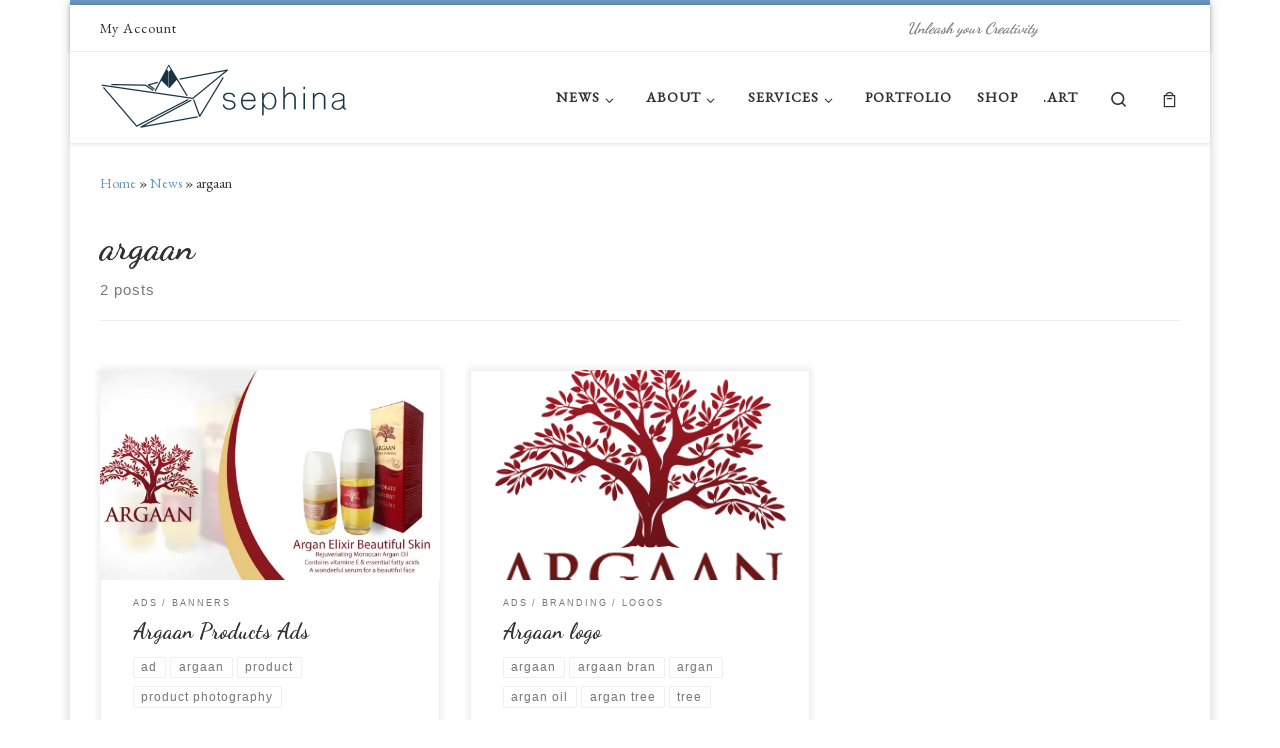

--- FILE ---
content_type: text/html; charset=UTF-8
request_url: https://sephina.com/tag/argaan/
body_size: 26035
content:
<!DOCTYPE html>
<!--[if IE 7]>
<html class="ie ie7" dir="ltr" lang="en-US" prefix="og: https://ogp.me/ns#">
<![endif]-->
<!--[if IE 8]>
<html class="ie ie8" dir="ltr" lang="en-US" prefix="og: https://ogp.me/ns#">
<![endif]-->
<!--[if !(IE 7) | !(IE 8)  ]><!-->
<html dir="ltr" lang="en-US" prefix="og: https://ogp.me/ns#" class="no-js">
<!--<![endif]-->
  <head>
  <meta charset="UTF-8" />
  <meta http-equiv="X-UA-Compatible" content="IE=EDGE" />
  <meta name="viewport" content="width=device-width, initial-scale=1.0" />
  <link rel="profile"  href="https://gmpg.org/xfn/11" />
  <link rel="pingback" href="https://sephina.com/xmlrpc.php" />
<script>(function(html){html.className = html.className.replace(/\bno-js\b/,'js')})(document.documentElement);</script>
<title>argaan - Sephina</title>

		<!-- All in One SEO 4.9.3 - aioseo.com -->
	<meta name="robots" content="max-image-preview:large" />
	<link rel="canonical" href="https://sephina.com/tag/argaan/" />
	<meta name="generator" content="All in One SEO (AIOSEO) 4.9.3" />
		<script type="application/ld+json" class="aioseo-schema">
			{"@context":"https:\/\/schema.org","@graph":[{"@type":"BreadcrumbList","@id":"https:\/\/sephina.com\/tag\/argaan\/#breadcrumblist","itemListElement":[{"@type":"ListItem","@id":"https:\/\/sephina.com#listItem","position":1,"name":"Home","item":"https:\/\/sephina.com","nextItem":{"@type":"ListItem","@id":"https:\/\/sephina.com\/tag\/argaan\/#listItem","name":"argaan"}},{"@type":"ListItem","@id":"https:\/\/sephina.com\/tag\/argaan\/#listItem","position":2,"name":"argaan","previousItem":{"@type":"ListItem","@id":"https:\/\/sephina.com#listItem","name":"Home"}}]},{"@type":"CollectionPage","@id":"https:\/\/sephina.com\/tag\/argaan\/#collectionpage","url":"https:\/\/sephina.com\/tag\/argaan\/","name":"argaan - Sephina","inLanguage":"en-US","isPartOf":{"@id":"https:\/\/sephina.com\/#website"},"breadcrumb":{"@id":"https:\/\/sephina.com\/tag\/argaan\/#breadcrumblist"}},{"@type":"Organization","@id":"https:\/\/sephina.com\/#organization","name":"Sephina","description":"Unleash your Creativity","url":"https:\/\/sephina.com\/","logo":{"@type":"ImageObject","url":"https:\/\/i0.wp.com\/sephina.com\/wp-content\/uploads\/2022\/09\/Sephina-Logo-wide-1000.png?fit=1000%2C280&ssl=1","@id":"https:\/\/sephina.com\/tag\/argaan\/#organizationLogo","width":1000,"height":280},"image":{"@id":"https:\/\/sephina.com\/tag\/argaan\/#organizationLogo"}},{"@type":"WebSite","@id":"https:\/\/sephina.com\/#website","url":"https:\/\/sephina.com\/","name":"Sephina","description":"Unleash your Creativity","inLanguage":"en-US","publisher":{"@id":"https:\/\/sephina.com\/#organization"}}]}
		</script>
		<!-- All in One SEO -->

<script>window._wca = window._wca || [];</script>
<link rel='dns-prefetch' href='//stats.wp.com' />
<link rel='preconnect' href='//i0.wp.com' />
<link rel='preconnect' href='//c0.wp.com' />
<link rel="alternate" type="application/rss+xml" title="Sephina &raquo; Feed" href="https://sephina.com/feed/" />
<link rel="alternate" type="application/rss+xml" title="Sephina &raquo; Comments Feed" href="https://sephina.com/comments/feed/" />
<link rel="alternate" type="application/rss+xml" title="Sephina &raquo; argaan Tag Feed" href="https://sephina.com/tag/argaan/feed/" />
<!-- sephina.com is managing ads with Advanced Ads 2.0.16 – https://wpadvancedads.com/ --><script id="sephi-ready">
			window.advanced_ads_ready=function(e,a){a=a||"complete";var d=function(e){return"interactive"===a?"loading"!==e:"complete"===e};d(document.readyState)?e():document.addEventListener("readystatechange",(function(a){d(a.target.readyState)&&e()}),{once:"interactive"===a})},window.advanced_ads_ready_queue=window.advanced_ads_ready_queue||[];		</script>
		<style id='wp-img-auto-sizes-contain-inline-css'>
img:is([sizes=auto i],[sizes^="auto," i]){contain-intrinsic-size:3000px 1500px}
/*# sourceURL=wp-img-auto-sizes-contain-inline-css */
</style>

<link rel='stylesheet' id='omnisend-woocommerce-checkout-block-checkout-newsletter-subscription-block-css' href='https://sephina.com/wp-content/plugins/omnisend-connect/includes/blocks/build/omnisend-checkout-block.css?ver=0.1.1' media='all' />
<style id='wp-emoji-styles-inline-css'>

	img.wp-smiley, img.emoji {
		display: inline !important;
		border: none !important;
		box-shadow: none !important;
		height: 1em !important;
		width: 1em !important;
		margin: 0 0.07em !important;
		vertical-align: -0.1em !important;
		background: none !important;
		padding: 0 !important;
	}
/*# sourceURL=wp-emoji-styles-inline-css */
</style>
<link rel='stylesheet' id='wp-block-library-css' href='https://c0.wp.com/c/6.9/wp-includes/css/dist/block-library/style.min.css' media='all' />
<style id='wp-block-categories-inline-css'>
.wp-block-categories{box-sizing:border-box}.wp-block-categories.alignleft{margin-right:2em}.wp-block-categories.alignright{margin-left:2em}.wp-block-categories.wp-block-categories-dropdown.aligncenter{text-align:center}.wp-block-categories .wp-block-categories__label{display:block;width:100%}
/*# sourceURL=https://c0.wp.com/c/6.9/wp-includes/blocks/categories/style.min.css */
</style>
<style id='wp-block-latest-posts-inline-css'>
.wp-block-latest-posts{box-sizing:border-box}.wp-block-latest-posts.alignleft{margin-right:2em}.wp-block-latest-posts.alignright{margin-left:2em}.wp-block-latest-posts.wp-block-latest-posts__list{list-style:none}.wp-block-latest-posts.wp-block-latest-posts__list li{clear:both;overflow-wrap:break-word}.wp-block-latest-posts.is-grid{display:flex;flex-wrap:wrap}.wp-block-latest-posts.is-grid li{margin:0 1.25em 1.25em 0;width:100%}@media (min-width:600px){.wp-block-latest-posts.columns-2 li{width:calc(50% - .625em)}.wp-block-latest-posts.columns-2 li:nth-child(2n){margin-right:0}.wp-block-latest-posts.columns-3 li{width:calc(33.33333% - .83333em)}.wp-block-latest-posts.columns-3 li:nth-child(3n){margin-right:0}.wp-block-latest-posts.columns-4 li{width:calc(25% - .9375em)}.wp-block-latest-posts.columns-4 li:nth-child(4n){margin-right:0}.wp-block-latest-posts.columns-5 li{width:calc(20% - 1em)}.wp-block-latest-posts.columns-5 li:nth-child(5n){margin-right:0}.wp-block-latest-posts.columns-6 li{width:calc(16.66667% - 1.04167em)}.wp-block-latest-posts.columns-6 li:nth-child(6n){margin-right:0}}:root :where(.wp-block-latest-posts.is-grid){padding:0}:root :where(.wp-block-latest-posts.wp-block-latest-posts__list){padding-left:0}.wp-block-latest-posts__post-author,.wp-block-latest-posts__post-date{display:block;font-size:.8125em}.wp-block-latest-posts__post-excerpt,.wp-block-latest-posts__post-full-content{margin-bottom:1em;margin-top:.5em}.wp-block-latest-posts__featured-image a{display:inline-block}.wp-block-latest-posts__featured-image img{height:auto;max-width:100%;width:auto}.wp-block-latest-posts__featured-image.alignleft{float:left;margin-right:1em}.wp-block-latest-posts__featured-image.alignright{float:right;margin-left:1em}.wp-block-latest-posts__featured-image.aligncenter{margin-bottom:1em;text-align:center}
/*# sourceURL=https://c0.wp.com/c/6.9/wp-includes/blocks/latest-posts/style.min.css */
</style>
<style id='wp-block-paragraph-inline-css'>
.is-small-text{font-size:.875em}.is-regular-text{font-size:1em}.is-large-text{font-size:2.25em}.is-larger-text{font-size:3em}.has-drop-cap:not(:focus):first-letter{float:left;font-size:8.4em;font-style:normal;font-weight:100;line-height:.68;margin:.05em .1em 0 0;text-transform:uppercase}body.rtl .has-drop-cap:not(:focus):first-letter{float:none;margin-left:.1em}p.has-drop-cap.has-background{overflow:hidden}:root :where(p.has-background){padding:1.25em 2.375em}:where(p.has-text-color:not(.has-link-color)) a{color:inherit}p.has-text-align-left[style*="writing-mode:vertical-lr"],p.has-text-align-right[style*="writing-mode:vertical-rl"]{rotate:180deg}
/*# sourceURL=https://c0.wp.com/c/6.9/wp-includes/blocks/paragraph/style.min.css */
</style>
<style id='global-styles-inline-css'>
:root{--wp--preset--aspect-ratio--square: 1;--wp--preset--aspect-ratio--4-3: 4/3;--wp--preset--aspect-ratio--3-4: 3/4;--wp--preset--aspect-ratio--3-2: 3/2;--wp--preset--aspect-ratio--2-3: 2/3;--wp--preset--aspect-ratio--16-9: 16/9;--wp--preset--aspect-ratio--9-16: 9/16;--wp--preset--color--black: #000000;--wp--preset--color--cyan-bluish-gray: #abb8c3;--wp--preset--color--white: #ffffff;--wp--preset--color--pale-pink: #f78da7;--wp--preset--color--vivid-red: #cf2e2e;--wp--preset--color--luminous-vivid-orange: #ff6900;--wp--preset--color--luminous-vivid-amber: #fcb900;--wp--preset--color--light-green-cyan: #7bdcb5;--wp--preset--color--vivid-green-cyan: #00d084;--wp--preset--color--pale-cyan-blue: #8ed1fc;--wp--preset--color--vivid-cyan-blue: #0693e3;--wp--preset--color--vivid-purple: #9b51e0;--wp--preset--gradient--vivid-cyan-blue-to-vivid-purple: linear-gradient(135deg,rgb(6,147,227) 0%,rgb(155,81,224) 100%);--wp--preset--gradient--light-green-cyan-to-vivid-green-cyan: linear-gradient(135deg,rgb(122,220,180) 0%,rgb(0,208,130) 100%);--wp--preset--gradient--luminous-vivid-amber-to-luminous-vivid-orange: linear-gradient(135deg,rgb(252,185,0) 0%,rgb(255,105,0) 100%);--wp--preset--gradient--luminous-vivid-orange-to-vivid-red: linear-gradient(135deg,rgb(255,105,0) 0%,rgb(207,46,46) 100%);--wp--preset--gradient--very-light-gray-to-cyan-bluish-gray: linear-gradient(135deg,rgb(238,238,238) 0%,rgb(169,184,195) 100%);--wp--preset--gradient--cool-to-warm-spectrum: linear-gradient(135deg,rgb(74,234,220) 0%,rgb(151,120,209) 20%,rgb(207,42,186) 40%,rgb(238,44,130) 60%,rgb(251,105,98) 80%,rgb(254,248,76) 100%);--wp--preset--gradient--blush-light-purple: linear-gradient(135deg,rgb(255,206,236) 0%,rgb(152,150,240) 100%);--wp--preset--gradient--blush-bordeaux: linear-gradient(135deg,rgb(254,205,165) 0%,rgb(254,45,45) 50%,rgb(107,0,62) 100%);--wp--preset--gradient--luminous-dusk: linear-gradient(135deg,rgb(255,203,112) 0%,rgb(199,81,192) 50%,rgb(65,88,208) 100%);--wp--preset--gradient--pale-ocean: linear-gradient(135deg,rgb(255,245,203) 0%,rgb(182,227,212) 50%,rgb(51,167,181) 100%);--wp--preset--gradient--electric-grass: linear-gradient(135deg,rgb(202,248,128) 0%,rgb(113,206,126) 100%);--wp--preset--gradient--midnight: linear-gradient(135deg,rgb(2,3,129) 0%,rgb(40,116,252) 100%);--wp--preset--font-size--small: 13px;--wp--preset--font-size--medium: 20px;--wp--preset--font-size--large: 36px;--wp--preset--font-size--x-large: 42px;--wp--preset--spacing--20: 0.44rem;--wp--preset--spacing--30: 0.67rem;--wp--preset--spacing--40: 1rem;--wp--preset--spacing--50: 1.5rem;--wp--preset--spacing--60: 2.25rem;--wp--preset--spacing--70: 3.38rem;--wp--preset--spacing--80: 5.06rem;--wp--preset--shadow--natural: 6px 6px 9px rgba(0, 0, 0, 0.2);--wp--preset--shadow--deep: 12px 12px 50px rgba(0, 0, 0, 0.4);--wp--preset--shadow--sharp: 6px 6px 0px rgba(0, 0, 0, 0.2);--wp--preset--shadow--outlined: 6px 6px 0px -3px rgb(255, 255, 255), 6px 6px rgb(0, 0, 0);--wp--preset--shadow--crisp: 6px 6px 0px rgb(0, 0, 0);}:where(.is-layout-flex){gap: 0.5em;}:where(.is-layout-grid){gap: 0.5em;}body .is-layout-flex{display: flex;}.is-layout-flex{flex-wrap: wrap;align-items: center;}.is-layout-flex > :is(*, div){margin: 0;}body .is-layout-grid{display: grid;}.is-layout-grid > :is(*, div){margin: 0;}:where(.wp-block-columns.is-layout-flex){gap: 2em;}:where(.wp-block-columns.is-layout-grid){gap: 2em;}:where(.wp-block-post-template.is-layout-flex){gap: 1.25em;}:where(.wp-block-post-template.is-layout-grid){gap: 1.25em;}.has-black-color{color: var(--wp--preset--color--black) !important;}.has-cyan-bluish-gray-color{color: var(--wp--preset--color--cyan-bluish-gray) !important;}.has-white-color{color: var(--wp--preset--color--white) !important;}.has-pale-pink-color{color: var(--wp--preset--color--pale-pink) !important;}.has-vivid-red-color{color: var(--wp--preset--color--vivid-red) !important;}.has-luminous-vivid-orange-color{color: var(--wp--preset--color--luminous-vivid-orange) !important;}.has-luminous-vivid-amber-color{color: var(--wp--preset--color--luminous-vivid-amber) !important;}.has-light-green-cyan-color{color: var(--wp--preset--color--light-green-cyan) !important;}.has-vivid-green-cyan-color{color: var(--wp--preset--color--vivid-green-cyan) !important;}.has-pale-cyan-blue-color{color: var(--wp--preset--color--pale-cyan-blue) !important;}.has-vivid-cyan-blue-color{color: var(--wp--preset--color--vivid-cyan-blue) !important;}.has-vivid-purple-color{color: var(--wp--preset--color--vivid-purple) !important;}.has-black-background-color{background-color: var(--wp--preset--color--black) !important;}.has-cyan-bluish-gray-background-color{background-color: var(--wp--preset--color--cyan-bluish-gray) !important;}.has-white-background-color{background-color: var(--wp--preset--color--white) !important;}.has-pale-pink-background-color{background-color: var(--wp--preset--color--pale-pink) !important;}.has-vivid-red-background-color{background-color: var(--wp--preset--color--vivid-red) !important;}.has-luminous-vivid-orange-background-color{background-color: var(--wp--preset--color--luminous-vivid-orange) !important;}.has-luminous-vivid-amber-background-color{background-color: var(--wp--preset--color--luminous-vivid-amber) !important;}.has-light-green-cyan-background-color{background-color: var(--wp--preset--color--light-green-cyan) !important;}.has-vivid-green-cyan-background-color{background-color: var(--wp--preset--color--vivid-green-cyan) !important;}.has-pale-cyan-blue-background-color{background-color: var(--wp--preset--color--pale-cyan-blue) !important;}.has-vivid-cyan-blue-background-color{background-color: var(--wp--preset--color--vivid-cyan-blue) !important;}.has-vivid-purple-background-color{background-color: var(--wp--preset--color--vivid-purple) !important;}.has-black-border-color{border-color: var(--wp--preset--color--black) !important;}.has-cyan-bluish-gray-border-color{border-color: var(--wp--preset--color--cyan-bluish-gray) !important;}.has-white-border-color{border-color: var(--wp--preset--color--white) !important;}.has-pale-pink-border-color{border-color: var(--wp--preset--color--pale-pink) !important;}.has-vivid-red-border-color{border-color: var(--wp--preset--color--vivid-red) !important;}.has-luminous-vivid-orange-border-color{border-color: var(--wp--preset--color--luminous-vivid-orange) !important;}.has-luminous-vivid-amber-border-color{border-color: var(--wp--preset--color--luminous-vivid-amber) !important;}.has-light-green-cyan-border-color{border-color: var(--wp--preset--color--light-green-cyan) !important;}.has-vivid-green-cyan-border-color{border-color: var(--wp--preset--color--vivid-green-cyan) !important;}.has-pale-cyan-blue-border-color{border-color: var(--wp--preset--color--pale-cyan-blue) !important;}.has-vivid-cyan-blue-border-color{border-color: var(--wp--preset--color--vivid-cyan-blue) !important;}.has-vivid-purple-border-color{border-color: var(--wp--preset--color--vivid-purple) !important;}.has-vivid-cyan-blue-to-vivid-purple-gradient-background{background: var(--wp--preset--gradient--vivid-cyan-blue-to-vivid-purple) !important;}.has-light-green-cyan-to-vivid-green-cyan-gradient-background{background: var(--wp--preset--gradient--light-green-cyan-to-vivid-green-cyan) !important;}.has-luminous-vivid-amber-to-luminous-vivid-orange-gradient-background{background: var(--wp--preset--gradient--luminous-vivid-amber-to-luminous-vivid-orange) !important;}.has-luminous-vivid-orange-to-vivid-red-gradient-background{background: var(--wp--preset--gradient--luminous-vivid-orange-to-vivid-red) !important;}.has-very-light-gray-to-cyan-bluish-gray-gradient-background{background: var(--wp--preset--gradient--very-light-gray-to-cyan-bluish-gray) !important;}.has-cool-to-warm-spectrum-gradient-background{background: var(--wp--preset--gradient--cool-to-warm-spectrum) !important;}.has-blush-light-purple-gradient-background{background: var(--wp--preset--gradient--blush-light-purple) !important;}.has-blush-bordeaux-gradient-background{background: var(--wp--preset--gradient--blush-bordeaux) !important;}.has-luminous-dusk-gradient-background{background: var(--wp--preset--gradient--luminous-dusk) !important;}.has-pale-ocean-gradient-background{background: var(--wp--preset--gradient--pale-ocean) !important;}.has-electric-grass-gradient-background{background: var(--wp--preset--gradient--electric-grass) !important;}.has-midnight-gradient-background{background: var(--wp--preset--gradient--midnight) !important;}.has-small-font-size{font-size: var(--wp--preset--font-size--small) !important;}.has-medium-font-size{font-size: var(--wp--preset--font-size--medium) !important;}.has-large-font-size{font-size: var(--wp--preset--font-size--large) !important;}.has-x-large-font-size{font-size: var(--wp--preset--font-size--x-large) !important;}
/*# sourceURL=global-styles-inline-css */
</style>

<style id='classic-theme-styles-inline-css'>
/*! This file is auto-generated */
.wp-block-button__link{color:#fff;background-color:#32373c;border-radius:9999px;box-shadow:none;text-decoration:none;padding:calc(.667em + 2px) calc(1.333em + 2px);font-size:1.125em}.wp-block-file__button{background:#32373c;color:#fff;text-decoration:none}
/*# sourceURL=/wp-includes/css/classic-themes.min.css */
</style>
<link rel='stylesheet' id='woocommerce-layout-css' href='https://c0.wp.com/p/woocommerce/10.4.3/assets/css/woocommerce-layout.css' media='all' />
<style id='woocommerce-layout-inline-css'>

	.infinite-scroll .woocommerce-pagination {
		display: none;
	}
/*# sourceURL=woocommerce-layout-inline-css */
</style>
<link rel='stylesheet' id='woocommerce-smallscreen-css' href='https://c0.wp.com/p/woocommerce/10.4.3/assets/css/woocommerce-smallscreen.css' media='only screen and (max-width: 768px)' />
<link rel='stylesheet' id='woocommerce-general-css' href='https://c0.wp.com/p/woocommerce/10.4.3/assets/css/woocommerce.css' media='all' />
<style id='woocommerce-inline-inline-css'>
.woocommerce form .form-row .required { visibility: visible; }
/*# sourceURL=woocommerce-inline-inline-css */
</style>
<link rel='stylesheet' id='site-styles.css-css' href='https://sephina.com/wp-content/plugins/omnisend/styles/site-styles.css?1768544534&#038;ver=1.7.9' media='all' />
<link rel='stylesheet' id='parent-style-css' href='https://sephina.com/wp-content/themes/customizr/style.css?ver=6.9' media='all' />
<link rel='stylesheet' id='child-style-css' href='https://sephina.com/wp-content/themes/customizr-child/style.css?ver=1.0' media='all' />
<link rel='stylesheet' id='customizr-main-css' href='https://sephina.com/wp-content/themes/customizr/assets/front/css/style.min.css?ver=4.4.24' media='all' />
<style id='customizr-main-inline-css'>
::-moz-selection{background-color:#6995bf}::selection{background-color:#6995bf}a,.btn-skin:active,.btn-skin:focus,.btn-skin:hover,.btn-skin.inverted,.grid-container__classic .post-type__icon,.post-type__icon:hover .icn-format,.grid-container__classic .post-type__icon:hover .icn-format,[class*='grid-container__'] .entry-title a.czr-title:hover,input[type=checkbox]:checked::before,.woocommerce button.button[type=submit]:hover,.woocommerce #respond input#submit:hover,.woocommerce input#submit:hover,.woocommerce input.button:hover,.woocommerce a.button:hover,.woocommerce .button.add_to_cart_button:hover,.woocommerce #respond input#submit:focus,.woocommerce input#submit:focus,.woocommerce input.button:focus,.woocommerce a.button:focus,.woocommerce .button.add_to_cart_button:focus,.woocommerce #respond input#submit:active,.woocommerce input#submit:active,.woocommerce input.button:active,.woocommerce a.button:active,.woocommerce .button.add_to_cart_button:active{color:#6995bf}.czr-css-loader > div ,.btn-skin,.btn-skin:active,.btn-skin:focus,.btn-skin:hover,.btn-skin-h-dark,.btn-skin-h-dark.inverted:active,.btn-skin-h-dark.inverted:focus,.btn-skin-h-dark.inverted:hover,.woocommerce .woocommerce-info,.woocommerce .woocommerce-message,.woocommerce button.button[type=submit],.woocommerce #respond input#submit,.woocommerce input#submit,.woocommerce input.button,.woocommerce a.button,.woocommerce .button.add_to_cart_button,.woocommerce button.button[type=submit]:hover,.woocommerce #respond input#submit:hover,.woocommerce input#submit:hover,.woocommerce input.button:hover,.woocommerce a.button:hover,.woocommerce .button.add_to_cart_button:hover,.woocommerce button.button[type=submit]:focus,.woocommerce #respond input#submit:focus,.woocommerce input#submit:focus,.woocommerce input.button:focus,.woocommerce a.button:focus,.woocommerce .button.add_to_cart_button:focus,.woocommerce button.button[type=submit]:active,.woocommerce #respond input#submit:active,.woocommerce input#submit:active,.woocommerce input.button:active,.woocommerce a.button:active,.woocommerce .button.add_to_cart_button:active{border-color:#6995bf}.tc-header.border-top{border-top-color:#6995bf}[class*='grid-container__'] .entry-title a:hover::after,.grid-container__classic .post-type__icon,.btn-skin,.btn-skin.inverted:active,.btn-skin.inverted:focus,.btn-skin.inverted:hover,.btn-skin-h-dark,.btn-skin-h-dark.inverted:active,.btn-skin-h-dark.inverted:focus,.btn-skin-h-dark.inverted:hover,.sidebar .widget-title::after,input[type=radio]:checked::before,.woocommerce button.button[type=submit],.woocommerce #respond input#submit,.woocommerce input#submit,.woocommerce input.button,.woocommerce a.button,.woocommerce .button.add_to_cart_button{background-color:#6995bf}.btn-skin-light:active,.btn-skin-light:focus,.btn-skin-light:hover,.btn-skin-light.inverted{color:#9fbbd6}input:not([type='submit']):not([type='button']):not([type='number']):not([type='checkbox']):not([type='radio']):focus,textarea:focus,.btn-skin-light,.btn-skin-light.inverted,.btn-skin-light:active,.btn-skin-light:focus,.btn-skin-light:hover,.btn-skin-light.inverted:active,.btn-skin-light.inverted:focus,.btn-skin-light.inverted:hover{border-color:#9fbbd6}.btn-skin-light,.btn-skin-light.inverted:active,.btn-skin-light.inverted:focus,.btn-skin-light.inverted:hover{background-color:#9fbbd6}.btn-skin-lightest:active,.btn-skin-lightest:focus,.btn-skin-lightest:hover,.btn-skin-lightest.inverted{color:#b0c8de}.btn-skin-lightest,.btn-skin-lightest.inverted,.btn-skin-lightest:active,.btn-skin-lightest:focus,.btn-skin-lightest:hover,.btn-skin-lightest.inverted:active,.btn-skin-lightest.inverted:focus,.btn-skin-lightest.inverted:hover{border-color:#b0c8de}.btn-skin-lightest,.btn-skin-lightest.inverted:active,.btn-skin-lightest.inverted:focus,.btn-skin-lightest.inverted:hover{background-color:#b0c8de}.pagination,a:hover,a:focus,a:active,.btn-skin-dark:active,.btn-skin-dark:focus,.btn-skin-dark:hover,.btn-skin-dark.inverted,.btn-skin-dark-oh:active,.btn-skin-dark-oh:focus,.btn-skin-dark-oh:hover,.post-info a:not(.btn):hover,.grid-container__classic .post-type__icon .icn-format,[class*='grid-container__'] .hover .entry-title a,.widget-area a:not(.btn):hover,a.czr-format-link:hover,.format-link.hover a.czr-format-link,button[type=submit]:hover,button[type=submit]:active,button[type=submit]:focus,input[type=submit]:hover,input[type=submit]:active,input[type=submit]:focus,.tabs .nav-link:hover,.tabs .nav-link.active,.tabs .nav-link.active:hover,.tabs .nav-link.active:focus,.woocommerce input#submit[class*=alt]:hover,.woocommerce input.button[class*=alt]:hover,.woocommerce a.button[class*=alt]:hover,.woocommerce button.button[class*=alt]:hover,.woocommerce input#submit.alt.disabled:hover,.woocommerce input.button.alt.disabled:hover,.woocommerce button.button.alt.disabled:hover,.woocommerce a.button.alt.disabled:hover,.woocommerce input#submit[class*=alt]:focus,.woocommerce input.button[class*=alt]:focus,.woocommerce a.button[class*=alt]:focus,.woocommerce button.button[class*=alt]:focus,.woocommerce input#submit.alt.disabled:focus,.woocommerce input.button.alt.disabled:focus,.woocommerce button.button.alt.disabled:focus,.woocommerce a.button.alt.disabled:focus,.woocommerce input#submit[class*=alt]:active,.woocommerce input.button[class*=alt]:active,.woocommerce a.button[class*=alt]:active,.woocommerce button.button[class*=alt]:active,.woocommerce input#submit.alt.disabled:active,.woocommerce input.button.alt.disabled:active,.woocommerce button.button.alt.disabled:active,.woocommerce a.button.alt.disabled:active,.woocommerce #content div.product .woocommerce-tabs ul.tabs li a:hover,.woocommerce #content div.product .woocommerce-tabs ul.tabs li.active a{color:#4676a5}.grid-container__classic.tc-grid-border .grid__item,.btn-skin-dark,.btn-skin-dark.inverted,button[type=submit],input[type=submit],.btn-skin-dark:active,.btn-skin-dark:focus,.btn-skin-dark:hover,.btn-skin-dark.inverted:active,.btn-skin-dark.inverted:focus,.btn-skin-dark.inverted:hover,.btn-skin-h-dark:active,.btn-skin-h-dark:focus,.btn-skin-h-dark:hover,.btn-skin-h-dark.inverted,.btn-skin-h-dark.inverted,.btn-skin-h-dark.inverted,.btn-skin-dark-oh:active,.btn-skin-dark-oh:focus,.btn-skin-dark-oh:hover,.btn-skin-dark-oh.inverted:active,.btn-skin-dark-oh.inverted:focus,.btn-skin-dark-oh.inverted:hover,button[type=submit]:hover,button[type=submit]:active,button[type=submit]:focus,input[type=submit]:hover,input[type=submit]:active,input[type=submit]:focus,.woocommerce input#submit[class*=alt]:hover,.woocommerce input.button[class*=alt]:hover,.woocommerce a.button[class*=alt]:hover,.woocommerce button.button[class*=alt]:hover,.woocommerce input#submit.alt.disabled:hover,.woocommerce input.button.alt.disabled:hover,.woocommerce button.button.alt.disabled:hover,.woocommerce a.button.alt.disabled:hover,.woocommerce input#submit[class*=alt]:focus,.woocommerce input.button[class*=alt]:focus,.woocommerce a.button[class*=alt]:focus,.woocommerce button.button[class*=alt]:focus,.woocommerce input#submit.alt.disabled:focus,.woocommerce input.button.alt.disabled:focus,.woocommerce button.button.alt.disabled:focus,.woocommerce a.button.alt.disabled:focus,.woocommerce input#submit[class*=alt]:active,.woocommerce input.button[class*=alt]:active,.woocommerce a.button[class*=alt]:active,.woocommerce button.button[class*=alt]:active,.woocommerce input#submit.alt.disabled:active,.woocommerce input.button.alt.disabled:active,.woocommerce button.button.alt.disabled:active,.woocommerce a.button.alt.disabled:active,.woocommerce input#submit[class*=alt],.woocommerce input.button[class*=alt],.woocommerce a.button[class*=alt],.woocommerce button.button[class*=alt],.woocommerce input#submit.alt.disabled,.woocommerce input.button.alt.disabled,.woocommerce button.button.alt.disabled,.woocommerce a.button.alt.disabled{border-color:#4676a5}.btn-skin-dark,.btn-skin-dark.inverted:active,.btn-skin-dark.inverted:focus,.btn-skin-dark.inverted:hover,.btn-skin-h-dark:active,.btn-skin-h-dark:focus,.btn-skin-h-dark:hover,.btn-skin-h-dark.inverted,.btn-skin-h-dark.inverted,.btn-skin-h-dark.inverted,.btn-skin-dark-oh.inverted:active,.btn-skin-dark-oh.inverted:focus,.btn-skin-dark-oh.inverted:hover,.grid-container__classic .post-type__icon:hover,button[type=submit],input[type=submit],.czr-link-hover-underline .widgets-list-layout-links a:not(.btn)::before,.czr-link-hover-underline .widget_archive a:not(.btn)::before,.czr-link-hover-underline .widget_nav_menu a:not(.btn)::before,.czr-link-hover-underline .widget_rss ul a:not(.btn)::before,.czr-link-hover-underline .widget_recent_entries a:not(.btn)::before,.czr-link-hover-underline .widget_categories a:not(.btn)::before,.czr-link-hover-underline .widget_meta a:not(.btn)::before,.czr-link-hover-underline .widget_recent_comments a:not(.btn)::before,.czr-link-hover-underline .widget_pages a:not(.btn)::before,.czr-link-hover-underline .widget_calendar a:not(.btn)::before,[class*='grid-container__'] .hover .entry-title a::after,a.czr-format-link::before,.comment-author a::before,.comment-link::before,.tabs .nav-link.active::before,.woocommerce input#submit[class*=alt],.woocommerce input.button[class*=alt],.woocommerce a.button[class*=alt],.woocommerce button.button[class*=alt],.woocommerce input#submit.alt.disabled,.woocommerce input.button.alt.disabled,.woocommerce button.button.alt.disabled,.woocommerce a.button.alt.disabled,.woocommerce #content div.product .woocommerce-tabs ul.tabs li.active a::before,.czr-link-hover-underline .widget_product_categories a:not(.btn)::before{background-color:#4676a5}.btn-skin-dark-shaded:active,.btn-skin-dark-shaded:focus,.btn-skin-dark-shaded:hover,.btn-skin-dark-shaded.inverted{background-color:rgba(70,118,165,0.2)}.btn-skin-dark-shaded,.btn-skin-dark-shaded.inverted:active,.btn-skin-dark-shaded.inverted:focus,.btn-skin-dark-shaded.inverted:hover{background-color:rgba(70,118,165,0.8)}@media (min-width: 576px){ .czr-boxed-layout .container{ padding-right: 30px; padding-left:  30px; } }@media (min-width: 576px){ .czr-boxed-layout .container{ width: 570px } }@media (min-width: 768px){ .czr-boxed-layout .container{ width: 750px } }@media (min-width: 992px){ .czr-boxed-layout .container{ width: 990px } }@media (min-width: 1200px){ .czr-boxed-layout .container{ width: 1170px } }.navbar-brand,.header-tagline,h1,h2,h3,.tc-dropcap { font-family : 'Dancing Script';font-weight : 700; }
body { font-family : 'EB Garamond'; }

.tc-header.border-top { border-top-width: 5px; border-top-style: solid }
.sticky-enabled .czr-wccart-off .primary-nav__woocart { display: none; }
                  .logo-center .primary-nav__woocart .dropdown-menu,
                  .logo-left .primary-nav__woocart .dropdown-menu{ right: 0; left: auto; }/*open left*/
            
.grid-container__classic .czr__r-wGOC::before{padding-top:61.803398%}

@media (min-width: 768px) {.grid-container__classic .czr__r-wGOC::before{padding-top:40%}}

#czr-push-footer { display: none; visibility: hidden; }
        .czr-sticky-footer #czr-push-footer.sticky-footer-enabled { display: block; }
        
/*# sourceURL=customizr-main-inline-css */
</style>
<link rel='stylesheet' id='customizr-style-css' href='https://sephina.com/wp-content/themes/customizr-child/style.css?ver=4.4.24' media='all' />
<link rel='stylesheet' id='newsletter-css' href='https://sephina.com/wp-content/plugins/newsletter/style.css?ver=9.1.0' media='all' />
<script src="https://c0.wp.com/c/6.9/wp-includes/js/jquery/jquery.min.js" id="jquery-core-js"></script>
<script src="https://c0.wp.com/c/6.9/wp-includes/js/jquery/jquery-migrate.min.js" id="jquery-migrate-js"></script>
<script src="https://c0.wp.com/p/woocommerce/10.4.3/assets/js/jquery-blockui/jquery.blockUI.min.js" id="wc-jquery-blockui-js" defer data-wp-strategy="defer"></script>
<script id="wc-add-to-cart-js-extra">
var wc_add_to_cart_params = {"ajax_url":"/wp-admin/admin-ajax.php","wc_ajax_url":"/?wc-ajax=%%endpoint%%","i18n_view_cart":"View cart","cart_url":"https://sephina.com/cart/","is_cart":"","cart_redirect_after_add":"no"};
//# sourceURL=wc-add-to-cart-js-extra
</script>
<script src="https://c0.wp.com/p/woocommerce/10.4.3/assets/js/frontend/add-to-cart.min.js" id="wc-add-to-cart-js" defer data-wp-strategy="defer"></script>
<script src="https://c0.wp.com/p/woocommerce/10.4.3/assets/js/js-cookie/js.cookie.min.js" id="wc-js-cookie-js" defer data-wp-strategy="defer"></script>
<script id="woocommerce-js-extra">
var woocommerce_params = {"ajax_url":"/wp-admin/admin-ajax.php","wc_ajax_url":"/?wc-ajax=%%endpoint%%","i18n_password_show":"Show password","i18n_password_hide":"Hide password"};
//# sourceURL=woocommerce-js-extra
</script>
<script src="https://c0.wp.com/p/woocommerce/10.4.3/assets/js/frontend/woocommerce.min.js" id="woocommerce-js" defer data-wp-strategy="defer"></script>
<script src="https://sephina.com/wp-content/themes/customizr/assets/front/js/libs/modernizr.min.js?ver=4.4.24" id="modernizr-js"></script>
<script src="https://c0.wp.com/c/6.9/wp-includes/js/underscore.min.js" id="underscore-js"></script>
<script id="tc-scripts-js-extra">
var CZRParams = {"assetsPath":"https://sephina.com/wp-content/themes/customizr/assets/front/","mainScriptUrl":"https://sephina.com/wp-content/themes/customizr/assets/front/js/tc-scripts.min.js?4.4.24","deferFontAwesome":"1","fontAwesomeUrl":"https://sephina.com/wp-content/themes/customizr/assets/shared/fonts/fa/css/fontawesome-all.min.css?4.4.24","_disabled":[],"centerSliderImg":"1","isLightBoxEnabled":"1","SmoothScroll":{"Enabled":true,"Options":{"touchpadSupport":false}},"isAnchorScrollEnabled":"1","anchorSmoothScrollExclude":{"simple":["[class*=edd]",".carousel-control","[data-toggle=\"modal\"]","[data-toggle=\"dropdown\"]","[data-toggle=\"czr-dropdown\"]","[data-toggle=\"tooltip\"]","[data-toggle=\"popover\"]","[data-toggle=\"collapse\"]","[data-toggle=\"czr-collapse\"]","[data-toggle=\"tab\"]","[data-toggle=\"pill\"]","[data-toggle=\"czr-pill\"]","[class*=upme]","[class*=um-]"],"deep":{"classes":[],"ids":[]}},"timerOnScrollAllBrowsers":"1","centerAllImg":"1","HasComments":"","LoadModernizr":"1","stickyHeader":"","extLinksStyle":"","extLinksTargetExt":"","extLinksSkipSelectors":{"classes":["btn","button"],"ids":[]},"dropcapEnabled":"","dropcapWhere":{"post":"","page":""},"dropcapMinWords":"","dropcapSkipSelectors":{"tags":["IMG","IFRAME","H1","H2","H3","H4","H5","H6","BLOCKQUOTE","UL","OL"],"classes":["btn"],"id":[]},"imgSmartLoadEnabled":"","imgSmartLoadOpts":{"parentSelectors":["[class*=grid-container], .article-container",".__before_main_wrapper",".widget-front",".post-related-articles",".tc-singular-thumbnail-wrapper",".sek-module-inner"],"opts":{"excludeImg":[".tc-holder-img"]}},"imgSmartLoadsForSliders":"1","pluginCompats":[],"isWPMobile":"","menuStickyUserSettings":{"desktop":"stick_up","mobile":"stick_up"},"adminAjaxUrl":"https://sephina.com/wp-admin/admin-ajax.php","ajaxUrl":"https://sephina.com/?czrajax=1","frontNonce":{"id":"CZRFrontNonce","handle":"bae8e489e8"},"isDevMode":"","isModernStyle":"1","i18n":{"Permanently dismiss":"Permanently dismiss"},"frontNotifications":{"welcome":{"enabled":false,"content":"","dismissAction":"dismiss_welcome_note_front"}},"preloadGfonts":"1","googleFonts":"Dancing+Script:700%7CEB+Garamond","version":"4.4.24"};
//# sourceURL=tc-scripts-js-extra
</script>
<script src="https://sephina.com/wp-content/themes/customizr/assets/front/js/tc-scripts.min.js?ver=4.4.24" id="tc-scripts-js" defer></script>
<script src="https://stats.wp.com/s-202603.js" id="woocommerce-analytics-js" defer data-wp-strategy="defer"></script>
<link rel="https://api.w.org/" href="https://sephina.com/wp-json/" /><link rel="alternate" title="JSON" type="application/json" href="https://sephina.com/wp-json/wp/v2/tags/35" /><link rel="EditURI" type="application/rsd+xml" title="RSD" href="https://sephina.com/xmlrpc.php?rsd" />
<meta name="generator" content="WordPress 6.9" />
<meta name="generator" content="WooCommerce 10.4.3" />
<!-- Metadata generated with the Open Graph Protocol Framework plugin 2.1.0 - https://wordpress.org/plugins/open-graph-protocol-framework/ - https://www.itthinx.com/plugins/open-graph-protocol/ --><meta property="og:title" content="argaan" />
<meta property="og:locale" content="en_US" />
<meta property="og:type" content="article" />
<meta property="og:image" content="https://i0.wp.com/sephina.com/wp-content/uploads/2023/02/Argaan-Elixir-Beautiful-Skin.jpg?fit=1173%2C628&amp;ssl=1" />
<meta property="og:image:url" content="https://i0.wp.com/sephina.com/wp-content/uploads/2023/02/Argaan-Elixir-Beautiful-Skin.jpg?fit=1173%2C628&amp;ssl=1" />
<meta property="og:image:secure_url" content="https://i0.wp.com/sephina.com/wp-content/uploads/2023/02/Argaan-Elixir-Beautiful-Skin.jpg?fit=1173%2C628&amp;ssl=1" />
<meta property="og:image:width" content="1173" />
<meta property="og:image:height" content="628" />
<meta property="og:image:alt" content="Argaan Elixir Beautiful Skin" />
<meta property="og:url" content="https://sephina.com/tag/argaan/" />
<meta property="og:site_name" content="Sephina" />
<meta property="og:description" content="Archive : argaan" />
	<style>img#wpstats{display:none}</style>
		              <link rel="preload" as="font" type="font/woff2" href="https://sephina.com/wp-content/themes/customizr/assets/shared/fonts/customizr/customizr.woff2?128396981" crossorigin="anonymous"/>
            	<noscript><style>.woocommerce-product-gallery{ opacity: 1 !important; }</style></noscript>
	<script  async src="https://pagead2.googlesyndication.com/pagead/js/adsbygoogle.js?client=ca-pub-0833862112599310" crossorigin="anonymous"></script><link rel="icon" href="https://i0.wp.com/sephina.com/wp-content/uploads/2022/09/cropped-Sephina-Logo-squareRGB-512.jpg?fit=32%2C32&#038;ssl=1" sizes="32x32" />
<link rel="icon" href="https://i0.wp.com/sephina.com/wp-content/uploads/2022/09/cropped-Sephina-Logo-squareRGB-512.jpg?fit=192%2C192&#038;ssl=1" sizes="192x192" />
<link rel="apple-touch-icon" href="https://i0.wp.com/sephina.com/wp-content/uploads/2022/09/cropped-Sephina-Logo-squareRGB-512.jpg?fit=180%2C180&#038;ssl=1" />
<meta name="msapplication-TileImage" content="https://i0.wp.com/sephina.com/wp-content/uploads/2022/09/cropped-Sephina-Logo-squareRGB-512.jpg?fit=270%2C270&#038;ssl=1" />
		<style id="wp-custom-css">
			.czr-credits {
	display: none;
}		</style>
		<link rel='stylesheet' id='wc-blocks-style-css' href='https://c0.wp.com/p/woocommerce/10.4.3/assets/client/blocks/wc-blocks.css' media='all' />
<style id='jetpack-block-slideshow-inline-css'>
.wp-block-jetpack-slideshow{margin-bottom:1.5em;min-width:0;position:relative}.wp-block-jetpack-slideshow [tabindex="-1"]:focus{outline:0}.wp-block-jetpack-slideshow.wp-amp-block>.wp-block-jetpack-slideshow_container{opacity:1}.wp-block-jetpack-slideshow.wp-amp-block.wp-block-jetpack-slideshow__autoplay .wp-block-jetpack-slideshow_button-play,.wp-block-jetpack-slideshow.wp-amp-block.wp-block-jetpack-slideshow__autoplay.wp-block-jetpack-slideshow__autoplay-playing .wp-block-jetpack-slideshow_button-pause{display:block}.wp-block-jetpack-slideshow.wp-amp-block.wp-block-jetpack-slideshow__autoplay.wp-block-jetpack-slideshow__autoplay-playing .wp-block-jetpack-slideshow_button-play{display:none}.wp-block-jetpack-slideshow .wp-block-jetpack-slideshow_container{opacity:0;overflow:hidden;width:100%}.wp-block-jetpack-slideshow .wp-block-jetpack-slideshow_container.wp-swiper-initialized{opacity:1}.wp-block-jetpack-slideshow .wp-block-jetpack-slideshow_container:not(.wp-swiper-initialized) .wp-block-jetpack-slideshow_swiper-wrapper{aspect-ratio:max(min(var(--aspect-ratio),1.7777777778),1);max-height:80vh}.wp-block-jetpack-slideshow .wp-block-jetpack-slideshow_container:not(.wp-swiper-initialized) .wp-block-jetpack-slideshow_slide:not(:first-of-type){height:1px}.wp-block-jetpack-slideshow .wp-block-jetpack-slideshow_container.swiper-container{display:block}.wp-block-jetpack-slideshow .wp-block-jetpack-slideshow_container .wp-block-jetpack-slideshow_slide,.wp-block-jetpack-slideshow .wp-block-jetpack-slideshow_container .wp-block-jetpack-slideshow_swiper-wrapper{line-height:normal;margin:0;padding:0}.wp-block-jetpack-slideshow .wp-block-jetpack-slideshow_container ul.wp-block-jetpack-slideshow_swiper-wrapper{display:flex}.wp-block-jetpack-slideshow .wp-block-jetpack-slideshow_slide{display:flex;height:100%;width:100%}.wp-block-jetpack-slideshow .wp-block-jetpack-slideshow_slide figure{align-items:center;display:flex;height:100%;justify-content:center;margin:0;position:relative;width:100%}.wp-block-jetpack-slideshow .wp-block-jetpack-slideshow_slide figure .wp-block-jetpack-slideshow_image{pointer-events:none;-webkit-user-select:none;user-select:none}.wp-block-jetpack-slideshow.alignfull .wp-block-jetpack-slideshow_image,.wp-block-jetpack-slideshow.alignwide .wp-block-jetpack-slideshow_image{max-width:unset;object-fit:cover;width:100vw}.wp-block-jetpack-slideshow .swiper-fade .wp-block-jetpack-slideshow_slide:not(.swiper-slide-active){opacity:0!important}.wp-block-jetpack-slideshow .wp-block-jetpack-slideshow_image{display:block;height:auto;max-height:100%;max-width:100%;object-fit:contain;width:auto}.wp-block-jetpack-slideshow .amp-carousel-button,.wp-block-jetpack-slideshow .wp-block-jetpack-slideshow_button-next,.wp-block-jetpack-slideshow .wp-block-jetpack-slideshow_button-pause,.wp-block-jetpack-slideshow .wp-block-jetpack-slideshow_button-play,.wp-block-jetpack-slideshow .wp-block-jetpack-slideshow_button-prev{background-color:#fff;background-position:50%;background-repeat:no-repeat;background-size:contain;border:0;border-radius:4px;box-shadow:none;height:30px;margin:-14px 0 0;opacity:.5;padding:0;transition:opacity .5s ease-out;width:28px}.wp-block-jetpack-slideshow .amp-carousel-button:focus,.wp-block-jetpack-slideshow .amp-carousel-button:hover,.wp-block-jetpack-slideshow .wp-block-jetpack-slideshow_button-next:focus,.wp-block-jetpack-slideshow .wp-block-jetpack-slideshow_button-next:hover,.wp-block-jetpack-slideshow .wp-block-jetpack-slideshow_button-pause:focus,.wp-block-jetpack-slideshow .wp-block-jetpack-slideshow_button-pause:hover,.wp-block-jetpack-slideshow .wp-block-jetpack-slideshow_button-play:focus,.wp-block-jetpack-slideshow .wp-block-jetpack-slideshow_button-play:hover,.wp-block-jetpack-slideshow .wp-block-jetpack-slideshow_button-prev:focus,.wp-block-jetpack-slideshow .wp-block-jetpack-slideshow_button-prev:hover{background-color:#fff;opacity:1}.wp-block-jetpack-slideshow .amp-carousel-button:focus,.wp-block-jetpack-slideshow .wp-block-jetpack-slideshow_button-next:focus,.wp-block-jetpack-slideshow .wp-block-jetpack-slideshow_button-pause:focus,.wp-block-jetpack-slideshow .wp-block-jetpack-slideshow_button-play:focus,.wp-block-jetpack-slideshow .wp-block-jetpack-slideshow_button-prev:focus{outline:thin dotted #fff;outline-offset:-4px}.wp-block-jetpack-slideshow .amp-carousel-button{margin:0}.wp-block-jetpack-slideshow .wp-block-jetpack-slideshow_button-next,.wp-block-jetpack-slideshow .wp-block-jetpack-slideshow_button-prev{display:none}.wp-block-jetpack-slideshow .swiper-button-next:after,.wp-block-jetpack-slideshow .swiper-button-prev:after,.wp-block-jetpack-slideshow .swiper-rtl .swiper-button-next:after,.wp-block-jetpack-slideshow .swiper-rtl .swiper-button-prev:after{content:""}.wp-block-jetpack-slideshow .amp-carousel-button-next,.wp-block-jetpack-slideshow .swiper-button-next.swiper-button-white,.wp-block-jetpack-slideshow .wp-block-jetpack-slideshow_button-next,.wp-block-jetpack-slideshow.swiper-rtl .swiper-button-prev.swiper-button-white,.wp-block-jetpack-slideshow.swiper-rtl .wp-block-jetpack-slideshow_button-prev{background-image:url([data-uri])}.wp-block-jetpack-slideshow .amp-carousel-button-prev,.wp-block-jetpack-slideshow .swiper-button-prev.swiper-button-white,.wp-block-jetpack-slideshow .wp-block-jetpack-slideshow_button-prev,.wp-block-jetpack-slideshow.swiper-rtl .swiper-button-next.swiper-button-white,.wp-block-jetpack-slideshow.swiper-rtl .wp-block-jetpack-slideshow_button-next{background-image:url([data-uri])}.wp-block-jetpack-slideshow .wp-block-jetpack-slideshow_button-pause,.wp-block-jetpack-slideshow .wp-block-jetpack-slideshow_button-play{background-image:url("data:image/svg+xml;charset=utf-8,%3Csvg xmlns='http://www.w3.org/2000/svg' width='24' height='24' viewBox='0 0 24 24'%3E%3Cpath d='M6 19h4V5H6zm8-14v14h4V5z'/%3E%3Cpath fill='none' d='M0 0h24v24H0z'/%3E%3C/svg%3E");display:none;inset-inline-end:10px;margin-top:0;position:absolute;top:10px;z-index:1}.wp-block-jetpack-slideshow .wp-block-jetpack-slideshow_autoplay-paused .wp-block-jetpack-slideshow_button-pause,.wp-block-jetpack-slideshow .wp-block-jetpack-slideshow_button-play{background-image:url("data:image/svg+xml;charset=utf-8,%3Csvg xmlns='http://www.w3.org/2000/svg' width='24' height='24' viewBox='0 0 24 24'%3E%3Cpath d='M8 5v14l11-7z'/%3E%3Cpath fill='none' d='M0 0h24v24H0z'/%3E%3C/svg%3E")}.wp-block-jetpack-slideshow:has(>div[data-autoplay=true]) .wp-block-jetpack-slideshow_button-pause,.wp-block-jetpack-slideshow[data-autoplay=true] .wp-block-jetpack-slideshow_button-pause{display:block}.wp-block-jetpack-slideshow .wp-block-jetpack-slideshow_caption.gallery-caption{background-color:#00000080;bottom:0;box-sizing:border-box;color:#fff;cursor:text;left:0;margin:0!important;max-height:100%;opacity:1;padding:.75em;position:absolute;right:0;text-align:initial;z-index:1}.wp-block-jetpack-slideshow .wp-block-jetpack-slideshow_caption.gallery-caption a{color:inherit}.wp-block-jetpack-slideshow[data-autoplay=true] .wp-block-jetpack-slideshow_caption.gallery-caption{max-height:calc(100% - 68px)}.wp-block-jetpack-slideshow .wp-block-jetpack-slideshow_pagination.swiper-pagination-bullets,.wp-block-jetpack-slideshow .wp-block-jetpack-slideshow_pagination.swiper-pagination-custom{bottom:0;display:flex;gap:8px;justify-content:flex-start;line-height:24px;padding:10px 0 2px;position:relative}.wp-block-jetpack-slideshow .wp-block-jetpack-slideshow_pagination.swiper-pagination-bullets .swiper-pagination-bullet,.wp-block-jetpack-slideshow .wp-block-jetpack-slideshow_pagination.swiper-pagination-custom .swiper-pagination-bullet{background:currentColor;color:currentColor;height:8px;opacity:.5;transform:scale(.75);transition:opacity .25s,transform .25s;vertical-align:top;width:8px}.wp-block-jetpack-slideshow .wp-block-jetpack-slideshow_pagination.swiper-pagination-bullets .swiper-pagination-bullet:focus,.wp-block-jetpack-slideshow .wp-block-jetpack-slideshow_pagination.swiper-pagination-bullets .swiper-pagination-bullet:hover,.wp-block-jetpack-slideshow .wp-block-jetpack-slideshow_pagination.swiper-pagination-custom .swiper-pagination-bullet:focus,.wp-block-jetpack-slideshow .wp-block-jetpack-slideshow_pagination.swiper-pagination-custom .swiper-pagination-bullet:hover{opacity:1}.wp-block-jetpack-slideshow .wp-block-jetpack-slideshow_pagination.swiper-pagination-bullets .swiper-pagination-bullet:focus,.wp-block-jetpack-slideshow .wp-block-jetpack-slideshow_pagination.swiper-pagination-custom .swiper-pagination-bullet:focus{outline:thin dotted;outline-offset:0}.wp-block-jetpack-slideshow .wp-block-jetpack-slideshow_pagination.swiper-pagination-bullets .swiper-pagination-bullet-active,.wp-block-jetpack-slideshow .wp-block-jetpack-slideshow_pagination.swiper-pagination-bullets .swiper-pagination-bullet[selected],.wp-block-jetpack-slideshow .wp-block-jetpack-slideshow_pagination.swiper-pagination-custom .swiper-pagination-bullet-active,.wp-block-jetpack-slideshow .wp-block-jetpack-slideshow_pagination.swiper-pagination-custom .swiper-pagination-bullet[selected]{background-color:currentColor;opacity:1;transform:scale(1)}.wp-block-jetpack-slideshow .wp-block-jetpack-slideshow_pagination.swiper-pagination-bullets .swiper-pagination-simple,.wp-block-jetpack-slideshow .wp-block-jetpack-slideshow_pagination.swiper-pagination-custom .swiper-pagination-simple{font-size:14px;line-height:16px;text-align:start;width:100%}.wp-block-jetpack-slideshow_pagination.amp-pagination{text-align:center}.wp-block-jetpack-slideshow_pagination.amp-pagination .swiper-pagination-bullet{border:0;border-radius:100%;display:inline-block;margin:0 4px;padding:0}@media(min-width:600px){.wp-block-jetpack-slideshow .wp-block-jetpack-slideshow_button-next,.wp-block-jetpack-slideshow .wp-block-jetpack-slideshow_button-prev{display:block}}.is-email .wp-block-jetpack-slideshow .wp-block-jetpack-slideshow_container{height:auto;opacity:1;overflow:visible;width:auto}.is-email .wp-block-jetpack-slideshow .wp-block-jetpack-slideshow_container ul.wp-block-jetpack-slideshow_swiper-wrapper,.is-email .wp-block-jetpack-slideshow .wp-block-jetpack-slideshow_slide figure{display:block;margin-bottom:12px}.is-email .wp-block-jetpack-slideshow .wp-block-jetpack-slideshow_container ul.wp-block-jetpack-slideshow_swiper-wrapper,.is-email .wp-block-jetpack-slideshow .wp-block-jetpack-slideshow_slide{list-style:none;margin-left:auto;margin-right:auto}.is-email .wp-block-jetpack-slideshow .wp-block-jetpack-slideshow_slide{display:inline-block;height:auto;margin-left:2%!important;margin-right:2%!important;vertical-align:top;width:42%}.is-email .wp-block-jetpack-slideshow .wp-block-jetpack-slideshow_caption.gallery-caption{background-color:#0000;bottom:auto;color:inherit;inset-inline-end:auto;padding-top:0;position:relative}#editor:has(.wp-block-group.is-vertical:not(.is-layout-constrained)) .wp-block-group.is-vertical:not(.is-layout-constrained) .wp-block-jetpack-slideshow,.entry-content:has(.wp-block-group.is-vertical:not(.is-layout-constrained)) .wp-block-group.is-vertical:not(.is-layout-constrained) .wp-block-jetpack-slideshow{max-width:inherit}div:not(.entry-content):not(.block-editor__container)>.wp-block-group.is-vertical:not(.is-layout-constrained) .wp-block-jetpack-slideshow{max-width:100vw}
/*# sourceURL=https://sephina.com/wp-content/plugins/jetpack/_inc/blocks/slideshow/view.css?minify=false */
</style>
<link rel='stylesheet' id='jetpack-swiper-library-css' href='https://c0.wp.com/p/jetpack/15.4/_inc/blocks/swiper.css' media='all' />
</head>

  <body class="archive tag tag-argaan tag-35 wp-custom-logo wp-embed-responsive wp-theme-customizr wp-child-theme-customizr-child theme-customizr woocommerce-no-js czr-link-hover-underline header-skin-light footer-skin-light czr-no-sidebar tc-center-images czr-boxed-layout customizr-4-4-24-with-child-theme czr-post-list-context czr-sticky-footer aa-prefix-sephi-">
          <a class="screen-reader-text skip-link" href="#content">Skip to content</a>
    
    
    <div id="tc-page-wrap" class="container czr-boxed">

      <header class="tpnav-header__header tc-header sl-logo_left sticky-brand-shrink-on sticky-transparent border-top czr-submenu-fade czr-submenu-move" >
    <div class="topbar-navbar__wrapper desktop-sticky" >
  <div class="container">
        <div class="row flex-row flex-lg-nowrap justify-content-start justify-content-lg-end align-items-center topbar-navbar__row">
                    <div class="topbar-nav__container col col-auto d-none d-lg-flex">
          <nav id="topbar-nav" class="topbar-nav__nav">
            <div class="nav__menu-wrapper topbar-nav__menu-wrapper czr-open-on-hover" >
<ul id="topbar-menu" class="topbar-nav__menu regular-nav nav__menu nav"><li id="menu-item-587" class="menu-item menu-item-type-custom menu-item-object-custom menu-item-587"><a href="https://sephina.com/index.php/my-account/edit-account/" class="nav__link"><span class="nav__title">My Account</span></a></li>
</ul></div>          </nav>
        </div>
            <span class="header-tagline col col-auto d-none d-lg-flex" >
  Unleash your Creativity</span>

              <div class="topbar-nav__socials social-links col col-auto ">
          <ul class="socials " >
  <li ><a rel="nofollow noopener noreferrer" class="social-icon icon-feed"  title="Subscribe to my rss feed" aria-label="Subscribe to my rss feed" href="https://sephina.com/index.php/feed/rss/"  target="_blank" ><i class="fas fa-rss"></i></a></li> <li ><a rel="nofollow noopener noreferrer" class="social-icon icon-whatsapp"  title="Call us on Whatsapp" aria-label="Call us on Whatsapp" href="https://wa.me/212674949438"  target="_blank" ><i class="fab fa-whatsapp"></i></a></li> <li ><a rel="nofollow noopener noreferrer" class="social-icon icon-mail"  title="Send us Email" aria-label="Send us Email" href="mailto:info@sephina.com"  target="_blank" ><i class="fas fa-envelope"></i></a></li> <li ><a rel="nofollow noopener noreferrer" class="social-icon icon-instagram"  title="Follow us on Instagram" aria-label="Follow us on Instagram" href="https://www.instagram.com/sephina.art/"  target="_blank" ><i class="fab fa-instagram"></i></a></li> <li ><a rel="nofollow noopener noreferrer" class="social-icon icon-twitter-square"  title="Follow us on Twitter-square" aria-label="Follow us on Twitter-square" href="https://twitter.com/sephinaart"  target="_blank" ><i class="fab fa-twitter-square"></i></a></li> <li ><a rel="nofollow noopener noreferrer" class="social-icon icon-tiktok"  title="Follow us on Tiktok" aria-label="Follow us on Tiktok" href="https://www.tiktok.com/@sephina8"  target="_blank" ><i class="fab fa-tiktok"></i></a></li> <li ><a rel="nofollow noopener noreferrer" class="social-icon icon-pinterest-square"  title="Follow us on Pinterest-square" aria-label="Follow us on Pinterest-square" href="https://www.pinterest.com/sephinaart/"  target="_blank" ><i class="fab fa-pinterest-square"></i></a></li> <li ><a rel="nofollow noopener noreferrer" class="social-icon icon-facebook-square"  title="Follow us on Facebook-square" aria-label="Follow us on Facebook-square" href="https://www.facebook.com/sephina8"  target="_blank" ><i class="fab fa-facebook-square"></i></a></li></ul>
        </div>
                </div>
      </div>
</div>    <div class="primary-navbar__wrapper d-none d-lg-block has-horizontal-menu" >
  <div class="container">
    <div class="row align-items-center flex-row primary-navbar__row">
      <div class="branding__container col col-auto" >
  <div class="branding align-items-center flex-column ">
    <div class="branding-row d-flex flex-row align-items-center align-self-start">
      <div class="navbar-brand col-auto " >
  <a class="navbar-brand-sitelogo" href="https://sephina.com/"  aria-label="Sephina | Unleash your Creativity" >
    <img src="https://i0.wp.com/sephina.com/wp-content/uploads/2022/09/Sephina-Logo-wide-1000.png?fit=1000%2C280&ssl=1" alt="Back Home" class="" width="1000" height="280" style="max-width:250px;max-height:100px" data-no-retina>  </a>
</div>
      </div>
      </div>
</div>
      <div class="primary-nav__container justify-content-lg-around col col-lg-auto flex-lg-column" >
  <div class="primary-nav__wrapper flex-lg-row align-items-center justify-content-end">
              <nav class="primary-nav__nav col" id="primary-nav">
          <div class="nav__menu-wrapper primary-nav__menu-wrapper justify-content-end czr-open-on-hover" >
<ul id="main-menu" class="primary-nav__menu regular-nav nav__menu nav"><li id="menu-item-121" class="menu-item menu-item-type-post_type menu-item-object-page current_page_parent menu-item-has-children czr-dropdown menu-item-121"><a data-toggle="czr-dropdown" aria-haspopup="true" aria-expanded="false" href="https://sephina.com/news/" class="nav__link"><span class="nav__title">News</span><span class="caret__dropdown-toggler"><i class="icn-down-small"></i></span></a>
<ul class="dropdown-menu czr-dropdown-menu">
	<li id="menu-item-157" class="menu-item menu-item-type-taxonomy menu-item-object-category menu-item-has-children czr-dropdown-submenu dropdown-item menu-item-157"><a data-toggle="czr-dropdown" aria-haspopup="true" aria-expanded="false" href="https://sephina.com/category/ads/" class="nav__link"><span class="nav__title">Ads</span><span class="caret__dropdown-toggler"><i class="icn-down-small"></i></span></a>
<ul class="dropdown-menu czr-dropdown-menu">
		<li id="menu-item-158" class="menu-item menu-item-type-taxonomy menu-item-object-category dropdown-item menu-item-158"><a href="https://sephina.com/category/ads/banners/" class="nav__link"><span class="nav__title">Banners</span></a></li>
		<li id="menu-item-159" class="menu-item menu-item-type-taxonomy menu-item-object-category dropdown-item menu-item-159"><a href="https://sephina.com/category/ads/logos/" class="nav__link"><span class="nav__title">Logos</span></a></li>
</ul>
</li>
	<li id="menu-item-160" class="menu-item menu-item-type-taxonomy menu-item-object-category menu-item-has-children czr-dropdown-submenu dropdown-item menu-item-160"><a data-toggle="czr-dropdown" aria-haspopup="true" aria-expanded="false" href="https://sephina.com/category/branding/" class="nav__link"><span class="nav__title">Branding</span><span class="caret__dropdown-toggler"><i class="icn-down-small"></i></span></a>
<ul class="dropdown-menu czr-dropdown-menu">
		<li id="menu-item-547" class="menu-item menu-item-type-taxonomy menu-item-object-category dropdown-item menu-item-547"><a href="https://sephina.com/category/branding/packaging/" class="nav__link"><span class="nav__title">Packaging</span></a></li>
</ul>
</li>
	<li id="menu-item-161" class="menu-item menu-item-type-taxonomy menu-item-object-category dropdown-item menu-item-161"><a href="https://sephina.com/category/photos/" class="nav__link"><span class="nav__title">Photography</span></a></li>
	<li id="menu-item-162" class="menu-item menu-item-type-taxonomy menu-item-object-category dropdown-item menu-item-162"><a href="https://sephina.com/category/web/" class="nav__link"><span class="nav__title">Web</span></a></li>
</ul>
</li>
<li id="menu-item-179" class="menu-item menu-item-type-post_type menu-item-object-page menu-item-has-children czr-dropdown menu-item-179"><a data-toggle="czr-dropdown" aria-haspopup="true" aria-expanded="false" href="https://sephina.com/about/" class="nav__link"><span class="nav__title">About</span><span class="caret__dropdown-toggler"><i class="icn-down-small"></i></span></a>
<ul class="dropdown-menu czr-dropdown-menu">
	<li id="menu-item-189" class="menu-item menu-item-type-post_type menu-item-object-page dropdown-item menu-item-189"><a href="https://sephina.com/contact/" class="nav__link"><span class="nav__title">Contact</span></a></li>
</ul>
</li>
<li id="menu-item-183" class="menu-item menu-item-type-post_type menu-item-object-page menu-item-has-children czr-dropdown menu-item-183"><a data-toggle="czr-dropdown" aria-haspopup="true" aria-expanded="false" href="https://sephina.com/services/" class="nav__link"><span class="nav__title">Services</span><span class="caret__dropdown-toggler"><i class="icn-down-small"></i></span></a>
<ul class="dropdown-menu czr-dropdown-menu">
	<li id="menu-item-232" class="menu-item menu-item-type-post_type menu-item-object-page dropdown-item menu-item-232"><a href="https://sephina.com/services/co-working/" class="nav__link"><span class="nav__title">Start-up Incubator</span></a></li>
</ul>
</li>
<li id="menu-item-186" class="menu-item menu-item-type-post_type menu-item-object-page menu-item-186"><a href="https://sephina.com/portfolio/" class="nav__link"><span class="nav__title">Portfolio</span></a></li>
<li id="menu-item-581" class="menu-item menu-item-type-post_type menu-item-object-page menu-item-581"><a href="https://sephina.com/shop/" class="nav__link"><span class="nav__title">Shop</span></a></li>
<li id="menu-item-163" class="menu-item menu-item-type-custom menu-item-object-custom menu-item-163"><a href="https://sephina.art" class="nav__link"><span class="nav__title">.ART</span></a></li>
</ul></div>        </nav>
    <div class="primary-nav__utils nav__utils col-auto" >
    <ul class="nav utils flex-row flex-nowrap regular-nav">
      <li class="nav__search " >
  <a href="#" class="search-toggle_btn icn-search czr-overlay-toggle_btn"  aria-expanded="false"><span class="sr-only">Search</span></a>
        <div class="czr-search-expand">
      <div class="czr-search-expand-inner"><div class="search-form__container " >
  <form action="https://sephina.com/" method="get" class="czr-form search-form">
    <div class="form-group czr-focus">
            <label for="s-6969d9162d8fa" id="lsearch-6969d9162d8fa">
        <span class="screen-reader-text">Search</span>
        <input id="s-6969d9162d8fa" class="form-control czr-search-field" name="s" type="search" value="" aria-describedby="lsearch-6969d9162d8fa" placeholder="Search &hellip;">
      </label>
      <button type="submit" class="button"><i class="icn-search"></i><span class="screen-reader-text">Search &hellip;</span></button>
    </div>
  </form>
</div></div>
    </div>
    </li>
<li class="nav__woocart menu-item-has-children czr-dropdown" >
  <a href="https://sephina.com/cart/" title="View your shopping cart" class="woocart cart-contents" data-toggle="czr-dropdown">
    <i class="icn-shoppingcart"></i><sup class="count czr-wc-count"></sup>  </a>
    <ul class="dropdown-menu czr-dropdown-menu">
    <li>
      <div class="widget woocommerce widget_shopping_cart"><div class="widget_shopping_cart_content"></div></div>    </li>
  </ul>
  </li>    </ul>
</div>  </div>
</div>
    </div>
  </div>
</div>    <div class="mobile-navbar__wrapper d-lg-none mobile-sticky" >
    <div class="branding__container justify-content-between align-items-center container" >
  <div class="branding flex-column">
    <div class="branding-row d-flex align-self-start flex-row align-items-center">
      <div class="navbar-brand col-auto " >
  <a class="navbar-brand-sitelogo" href="https://sephina.com/"  aria-label="Sephina | Unleash your Creativity" >
    <img src="https://i0.wp.com/sephina.com/wp-content/uploads/2022/09/Sephina-Logo-wide-1000.png?fit=1000%2C280&ssl=1" alt="Back Home" class="" width="1000" height="280" style="max-width:250px;max-height:100px" data-no-retina>  </a>
</div>
    </div>
      </div>
  <div class="mobile-utils__wrapper nav__utils regular-nav">
    <ul class="nav utils row flex-row flex-nowrap">
      <li class="nav__search " >
  <a href="#" class="search-toggle_btn icn-search czr-dropdown" data-aria-haspopup="true" aria-expanded="false"><span class="sr-only">Search</span></a>
        <div class="czr-search-expand">
      <div class="czr-search-expand-inner"><div class="search-form__container " >
  <form action="https://sephina.com/" method="get" class="czr-form search-form">
    <div class="form-group czr-focus">
            <label for="s-6969d9162df12" id="lsearch-6969d9162df12">
        <span class="screen-reader-text">Search</span>
        <input id="s-6969d9162df12" class="form-control czr-search-field" name="s" type="search" value="" aria-describedby="lsearch-6969d9162df12" placeholder="Search &hellip;">
      </label>
      <button type="submit" class="button"><i class="icn-search"></i><span class="screen-reader-text">Search &hellip;</span></button>
    </div>
  </form>
</div></div>
    </div>
        <ul class="dropdown-menu czr-dropdown-menu">
      <li class="header-search__container container">
  <div class="search-form__container " >
  <form action="https://sephina.com/" method="get" class="czr-form search-form">
    <div class="form-group czr-focus">
            <label for="s-6969d9162e0a9" id="lsearch-6969d9162e0a9">
        <span class="screen-reader-text">Search</span>
        <input id="s-6969d9162e0a9" class="form-control czr-search-field" name="s" type="search" value="" aria-describedby="lsearch-6969d9162e0a9" placeholder="Search &hellip;">
      </label>
      <button type="submit" class="button"><i class="icn-search"></i><span class="screen-reader-text">Search &hellip;</span></button>
    </div>
  </form>
</div></li>    </ul>
  </li>
<li class="mobile-woocart__container" >
  <a href="https://sephina.com/cart/" title="View your shopping cart" class="woocart cart-contents" >
    <i class="icn-shoppingcart"></i><sup class="count czr-wc-count"></sup>  </a>
  </li><li class="hamburger-toggler__container " >
  <button class="ham-toggler-menu czr-collapsed" data-toggle="czr-collapse" data-target="#mobile-nav"><span class="ham__toggler-span-wrapper"><span class="line line-1"></span><span class="line line-2"></span><span class="line line-3"></span></span><span class="screen-reader-text">Menu</span></button>
</li>
    </ul>
  </div>
</div>
<div class="mobile-nav__container " >
   <nav class="mobile-nav__nav flex-column czr-collapse" id="mobile-nav">
      <div class="mobile-nav__inner container">
      <div class="nav__menu-wrapper mobile-nav__menu-wrapper czr-open-on-click" >
<ul id="mobile-nav-menu" class="mobile-nav__menu vertical-nav nav__menu flex-column nav"><li class="menu-item menu-item-type-post_type menu-item-object-page current_page_parent menu-item-has-children czr-dropdown menu-item-121"><span class="display-flex nav__link-wrapper align-items-start"><a href="https://sephina.com/news/" class="nav__link"><span class="nav__title">News</span></a><button data-toggle="czr-dropdown" aria-haspopup="true" aria-expanded="false" class="caret__dropdown-toggler czr-btn-link"><i class="icn-down-small"></i></button></span>
<ul class="dropdown-menu czr-dropdown-menu">
	<li class="menu-item menu-item-type-taxonomy menu-item-object-category menu-item-has-children czr-dropdown-submenu dropdown-item menu-item-157"><span class="display-flex nav__link-wrapper align-items-start"><a href="https://sephina.com/category/ads/" class="nav__link"><span class="nav__title">Ads</span></a><button data-toggle="czr-dropdown" aria-haspopup="true" aria-expanded="false" class="caret__dropdown-toggler czr-btn-link"><i class="icn-down-small"></i></button></span>
<ul class="dropdown-menu czr-dropdown-menu">
		<li class="menu-item menu-item-type-taxonomy menu-item-object-category dropdown-item menu-item-158"><a href="https://sephina.com/category/ads/banners/" class="nav__link"><span class="nav__title">Banners</span></a></li>
		<li class="menu-item menu-item-type-taxonomy menu-item-object-category dropdown-item menu-item-159"><a href="https://sephina.com/category/ads/logos/" class="nav__link"><span class="nav__title">Logos</span></a></li>
</ul>
</li>
	<li class="menu-item menu-item-type-taxonomy menu-item-object-category menu-item-has-children czr-dropdown-submenu dropdown-item menu-item-160"><span class="display-flex nav__link-wrapper align-items-start"><a href="https://sephina.com/category/branding/" class="nav__link"><span class="nav__title">Branding</span></a><button data-toggle="czr-dropdown" aria-haspopup="true" aria-expanded="false" class="caret__dropdown-toggler czr-btn-link"><i class="icn-down-small"></i></button></span>
<ul class="dropdown-menu czr-dropdown-menu">
		<li class="menu-item menu-item-type-taxonomy menu-item-object-category dropdown-item menu-item-547"><a href="https://sephina.com/category/branding/packaging/" class="nav__link"><span class="nav__title">Packaging</span></a></li>
</ul>
</li>
	<li class="menu-item menu-item-type-taxonomy menu-item-object-category dropdown-item menu-item-161"><a href="https://sephina.com/category/photos/" class="nav__link"><span class="nav__title">Photography</span></a></li>
	<li class="menu-item menu-item-type-taxonomy menu-item-object-category dropdown-item menu-item-162"><a href="https://sephina.com/category/web/" class="nav__link"><span class="nav__title">Web</span></a></li>
</ul>
</li>
<li class="menu-item menu-item-type-post_type menu-item-object-page menu-item-has-children czr-dropdown menu-item-179"><span class="display-flex nav__link-wrapper align-items-start"><a href="https://sephina.com/about/" class="nav__link"><span class="nav__title">About</span></a><button data-toggle="czr-dropdown" aria-haspopup="true" aria-expanded="false" class="caret__dropdown-toggler czr-btn-link"><i class="icn-down-small"></i></button></span>
<ul class="dropdown-menu czr-dropdown-menu">
	<li class="menu-item menu-item-type-post_type menu-item-object-page dropdown-item menu-item-189"><a href="https://sephina.com/contact/" class="nav__link"><span class="nav__title">Contact</span></a></li>
</ul>
</li>
<li class="menu-item menu-item-type-post_type menu-item-object-page menu-item-has-children czr-dropdown menu-item-183"><span class="display-flex nav__link-wrapper align-items-start"><a href="https://sephina.com/services/" class="nav__link"><span class="nav__title">Services</span></a><button data-toggle="czr-dropdown" aria-haspopup="true" aria-expanded="false" class="caret__dropdown-toggler czr-btn-link"><i class="icn-down-small"></i></button></span>
<ul class="dropdown-menu czr-dropdown-menu">
	<li class="menu-item menu-item-type-post_type menu-item-object-page dropdown-item menu-item-232"><a href="https://sephina.com/services/co-working/" class="nav__link"><span class="nav__title">Start-up Incubator</span></a></li>
</ul>
</li>
<li class="menu-item menu-item-type-post_type menu-item-object-page menu-item-186"><a href="https://sephina.com/portfolio/" class="nav__link"><span class="nav__title">Portfolio</span></a></li>
<li class="menu-item menu-item-type-post_type menu-item-object-page menu-item-581"><a href="https://sephina.com/shop/" class="nav__link"><span class="nav__title">Shop</span></a></li>
<li class="menu-item menu-item-type-custom menu-item-object-custom menu-item-163"><a href="https://sephina.art" class="nav__link"><span class="nav__title">.ART</span></a></li>
</ul></div>      </div>
  </nav>
</div></div></header>


  
    <div id="main-wrapper" class="section">

                      

          <div class="czr-hot-crumble container page-breadcrumbs" role="navigation" >
  <div class="row">
        <nav class="breadcrumbs col-12"><span class="trail-begin"><a href="https://sephina.com" title="Sephina" rel="home" class="trail-begin">Home</a></span> <span class="sep">&raquo;</span> <a href="https://sephina.com/news/" title="News">News</a> <span class="sep">&raquo;</span> <span class="trail-end">argaan</span></nav>  </div>
</div>
          <div class="container" role="main">

            
            <div class="flex-row row column-content-wrapper">

                
                <div id="content" class="col-12 article-container">

                  <header class="archive-header " >
  <div class="archive-header-inner">
        <h1 class="archive-title">
      argaan    </h1>
          <div class="header-bottom">
        <span>
          2 posts        </span>
      </div>
                    <hr class="featurette-divider">
        </div>
</header><div id="czr_grid-6969d9161cea7" class="grid-container grid-container__classic tc-grid-shadow tc-grid-border tc-grid-hover-move" >
  <div class="grid__wrapper grid">
  <section class="row grid__section cols-3 grid-section-not-featured">
  <article id="post-315" class="grid-item col-12 col-md-6 col-xl-4 col-lg-4 post-315 post type-post status-publish format-standard has-post-thumbnail category-ads category-banners tag-ad tag-argaan tag-product tag-product-photography czr-hentry" >
  <section class="grid__item">
    <div class="tc-grid-figure entry-media__holder has-thumb czr__r-wGR js-centering">
      <div class="entry-media__wrapper czr__r-i">
        <a class="bg-link" href="https://sephina.com/argaan-products-ads/"></a>
        <img width="570" height="350" src="https://i0.wp.com/sephina.com/wp-content/uploads/2023/02/Argaan-Elixir-Beautiful-Skin.jpg?resize=570%2C350&amp;ssl=1" class="attachment-tc-grid tc-thumb-type-thumb czr-img wp-post-image" alt="Argaan Elixir Beautiful Skin" decoding="async" fetchpriority="high" srcset="https://i0.wp.com/sephina.com/wp-content/uploads/2023/02/Argaan-Elixir-Beautiful-Skin.jpg?resize=570%2C350&amp;ssl=1 570w, https://i0.wp.com/sephina.com/wp-content/uploads/2023/02/Argaan-Elixir-Beautiful-Skin.jpg?zoom=2&amp;resize=570%2C350&amp;ssl=1 1140w" sizes="(max-width: 570px) 100vw, 570px" />      </div>
      <div class="tc-grid-caption">
          <div class="entry-summary ">
                        <div class="tc-g-cont czr-talign"></div>
                      </div>
                </div>

          </div>
      <div class="tc-content">
      <header class="entry-header " >
  <div class="entry-header-inner ">
            <div class="tax__container post-info entry-meta">
          <a class="tax__link" href="https://sephina.com/category/ads/" title="View all posts in Ads"> <span>Ads</span> </a><a class="tax__link" href="https://sephina.com/category/ads/banners/" title="View all posts in Banners"> <span>Banners</span> </a>        </div>
              <h2 class="entry-title">
      <a class="czr-title" href="https://sephina.com/argaan-products-ads/" rel="bookmark">Argaan Products Ads</a>
    </h2>
            </div>
</header>      <footer class="entry-footer" >      <div class="post-tags entry-meta">
        <ul class="tags">
          <li><a class="tag__link btn btn-skin-dark-oh inverted" href="https://sephina.com/tag/ad/" title="View all posts in ad"> <span>ad</span> </a></li><li><a class="tag__link btn btn-skin-dark-oh inverted" href="https://sephina.com/tag/argaan/" title="View all posts in argaan"> <span>argaan</span> </a></li><li><a class="tag__link btn btn-skin-dark-oh inverted" href="https://sephina.com/tag/product/" title="View all posts in product"> <span>product</span> </a></li><li><a class="tag__link btn btn-skin-dark-oh inverted" href="https://sephina.com/tag/product-photography/" title="View all posts in product photography"> <span>product photography</span> </a></li>        </ul>
      </div>
            <div class="post-info clearfix entry-meta">

          <div class="row flex-row">
            <div class="col col-auto"><span class="author-meta">by <span class="author vcard"><span class="author_name"><a class="url fn n" href="https://sephina.com/author/admina/" title="View all posts by admina" rel="author">admina</a></span></span></span></div>              <div class="col col-auto">
                <div class="row">
                  <div class="col col-auto">Published <a href="https://sephina.com/argaan-products-ads/" title="Permalink to:&nbsp;Argaan Products Ads" rel="bookmark"><time class="entry-date published updated" datetime="February 23, 2023">February 23, 2023</time></a></div>                </div>
              </div>
                      </div>
        </div>
            </footer>    </div>
    </section>
</article><article id="post-206" class="grid-item col-12 col-md-6 col-xl-4 col-lg-4 post-206 post type-post status-publish format-image has-post-thumbnail category-ads category-branding category-logos tag-argaan tag-argaan-bran tag-argan tag-argan-oil tag-argan-tree tag-tree post_format-post-format-image czr-hentry" >
  <section class="grid__item">
    <div class="tc-grid-figure entry-media__holder has-thumb czr__r-wGR js-centering">
      <div class="entry-media__wrapper czr__r-i">
        <a class="bg-link" href="https://sephina.com/argaan-logo/"></a>
        <img width="361" height="317" src="https://i0.wp.com/sephina.com/wp-content/uploads/2023/02/argaan-logo-2.png?resize=361%2C317&amp;ssl=1" class="attachment-tc-grid tc-thumb-type-thumb czr-img wp-post-image" alt="argaan brand logo" decoding="async" srcset="https://i0.wp.com/sephina.com/wp-content/uploads/2023/02/argaan-logo-2.png?w=361&amp;ssl=1 361w, https://i0.wp.com/sephina.com/wp-content/uploads/2023/02/argaan-logo-2.png?resize=300%2C263&amp;ssl=1 300w" sizes="(max-width: 361px) 100vw, 361px" />      </div>
      <div class="tc-grid-caption">
          <div class="entry-summary ">
                        <div class="tc-g-cont czr-talign"><p>Argaan brand logo</p></div>
                      </div>
                </div>

          </div>
      <div class="tc-content">
      <header class="entry-header " >
  <div class="entry-header-inner ">
            <div class="tax__container post-info entry-meta">
          <a class="tax__link" href="https://sephina.com/category/ads/" title="View all posts in Ads"> <span>Ads</span> </a><a class="tax__link" href="https://sephina.com/category/branding/" title="View all posts in Branding"> <span>Branding</span> </a><a class="tax__link" href="https://sephina.com/category/ads/logos/" title="View all posts in Logos"> <span>Logos</span> </a>        </div>
              <h2 class="entry-title">
      <a class="czr-title" href="https://sephina.com/argaan-logo/" rel="bookmark">Argaan logo</a>
    </h2>
            </div>
</header>      <footer class="entry-footer" >      <div class="post-tags entry-meta">
        <ul class="tags">
          <li><a class="tag__link btn btn-skin-dark-oh inverted" href="https://sephina.com/tag/argaan/" title="View all posts in argaan"> <span>argaan</span> </a></li><li><a class="tag__link btn btn-skin-dark-oh inverted" href="https://sephina.com/tag/argaan-bran/" title="View all posts in argaan bran"> <span>argaan bran</span> </a></li><li><a class="tag__link btn btn-skin-dark-oh inverted" href="https://sephina.com/tag/argan/" title="View all posts in argan"> <span>argan</span> </a></li><li><a class="tag__link btn btn-skin-dark-oh inverted" href="https://sephina.com/tag/argan-oil/" title="View all posts in argan oil"> <span>argan oil</span> </a></li><li><a class="tag__link btn btn-skin-dark-oh inverted" href="https://sephina.com/tag/argan-tree/" title="View all posts in argan tree"> <span>argan tree</span> </a></li><li><a class="tag__link btn btn-skin-dark-oh inverted" href="https://sephina.com/tag/tree/" title="View all posts in tree"> <span>tree</span> </a></li>        </ul>
      </div>
            <div class="post-info clearfix entry-meta">

          <div class="row flex-row">
            <div class="col col-auto"><span class="author-meta">by <span class="author vcard"><span class="author_name"><a class="url fn n" href="https://sephina.com/author/admina/" title="View all posts by admina" rel="author">admina</a></span></span></span></div>              <div class="col col-auto">
                <div class="row">
                  <div class="col col-auto">Published <a href="https://sephina.com/argaan-logo/" title="Permalink to:&nbsp;Argaan logo" rel="bookmark"><time class="entry-date published updated" datetime="February 17, 2023">February 17, 2023</time></a></div>                </div>
              </div>
                      </div>
        </div>
            </footer>    </div>
    </section>
</article>  </section>
    </div>
</div>

<div id="czr-comments" class="comments-area " >
      </div>                </div>

                
            </div><!-- .column-content-wrapper -->

            

          </div><!-- .container -->

          <div id="czr-push-footer" ></div>
    </div><!-- #main-wrapper -->

    
          <div class="container-fluid">
              </div>
    
<div id="footer-horizontal-widget-area" class=" widget__wrapper" role="complementary" >
  <div class="container widget__container">
    <div class="row">
              <div class="col-12">
          <aside id="block-14" class="widget widget_block">
<div class="wp-block-jetpack-slideshow aligncenter" data-effect="slide"><div class="wp-block-jetpack-slideshow_container swiper-container"><ul class="wp-block-jetpack-slideshow_swiper-wrapper swiper-wrapper"><li class="wp-block-jetpack-slideshow_slide swiper-slide"><figure><img loading="lazy" decoding="async" width="960" height="365" alt="sephina unleash your creativity" class="wp-block-jetpack-slideshow_image wp-image-177" data-id="177" src="https://sephina.com/wp-content/uploads/2023/02/sephina-header.jpg" srcset="https://i0.wp.com/sephina.com/wp-content/uploads/2023/02/sephina-header.jpg?w=960&amp;ssl=1 960w, https://i0.wp.com/sephina.com/wp-content/uploads/2023/02/sephina-header.jpg?resize=300%2C114&amp;ssl=1 300w, https://i0.wp.com/sephina.com/wp-content/uploads/2023/02/sephina-header.jpg?resize=768%2C292&amp;ssl=1 768w" sizes="(max-width: 960px) 100vw, 960px" /><figcaption class="wp-block-jetpack-slideshow_caption gallery-caption">sephina unleash your creativity</figcaption></figure></li><li class="wp-block-jetpack-slideshow_slide swiper-slide"><figure><img loading="lazy" decoding="async" width="1024" height="548" alt="Argaan Elixir Beautiful Skin" class="wp-block-jetpack-slideshow_image wp-image-316" data-id="316" src="https://sephina.com/wp-content/uploads/2023/02/Argaan-Elixir-Beautiful-Skin-1024x548.jpg" srcset="https://i0.wp.com/sephina.com/wp-content/uploads/2023/02/Argaan-Elixir-Beautiful-Skin.jpg?resize=1024%2C548&amp;ssl=1 1024w, https://i0.wp.com/sephina.com/wp-content/uploads/2023/02/Argaan-Elixir-Beautiful-Skin.jpg?resize=300%2C161&amp;ssl=1 300w, https://i0.wp.com/sephina.com/wp-content/uploads/2023/02/Argaan-Elixir-Beautiful-Skin.jpg?resize=768%2C411&amp;ssl=1 768w, https://i0.wp.com/sephina.com/wp-content/uploads/2023/02/Argaan-Elixir-Beautiful-Skin.jpg?w=1173&amp;ssl=1 1173w" sizes="(max-width: 1024px) 100vw, 1024px" /><figcaption class="wp-block-jetpack-slideshow_caption gallery-caption">Argaan Elixir Beautiful Skin</figcaption></figure></li><li class="wp-block-jetpack-slideshow_slide swiper-slide"><figure><img loading="lazy" decoding="async" width="1024" height="548" alt="Tea Tree Essential Oil Azoor" class="wp-block-jetpack-slideshow_image wp-image-326" data-id="326" src="https://sephina.com/wp-content/uploads/2023/02/Tea-Tree-Essential-Oil-1024x548.jpg" srcset="https://i0.wp.com/sephina.com/wp-content/uploads/2023/02/Tea-Tree-Essential-Oil.jpg?resize=1024%2C548&amp;ssl=1 1024w, https://i0.wp.com/sephina.com/wp-content/uploads/2023/02/Tea-Tree-Essential-Oil.jpg?resize=300%2C161&amp;ssl=1 300w, https://i0.wp.com/sephina.com/wp-content/uploads/2023/02/Tea-Tree-Essential-Oil.jpg?resize=768%2C411&amp;ssl=1 768w, https://i0.wp.com/sephina.com/wp-content/uploads/2023/02/Tea-Tree-Essential-Oil.jpg?w=1173&amp;ssl=1 1173w" sizes="(max-width: 1024px) 100vw, 1024px" /><figcaption class="wp-block-jetpack-slideshow_caption gallery-caption">Tea Tree Essential Oil Azoor</figcaption></figure></li><li class="wp-block-jetpack-slideshow_slide swiper-slide"><figure><img loading="lazy" decoding="async" width="1024" height="548" alt="" class="wp-block-jetpack-slideshow_image wp-image-351" data-id="351" src="https://sephina.com/wp-content/uploads/2023/02/Lavande-huile-essentielle-1024x548.jpg" srcset="https://i0.wp.com/sephina.com/wp-content/uploads/2023/02/Lavande-huile-essentielle.jpg?resize=1024%2C548&amp;ssl=1 1024w, https://i0.wp.com/sephina.com/wp-content/uploads/2023/02/Lavande-huile-essentielle.jpg?resize=300%2C161&amp;ssl=1 300w, https://i0.wp.com/sephina.com/wp-content/uploads/2023/02/Lavande-huile-essentielle.jpg?resize=768%2C411&amp;ssl=1 768w, https://i0.wp.com/sephina.com/wp-content/uploads/2023/02/Lavande-huile-essentielle.jpg?w=1173&amp;ssl=1 1173w" sizes="(max-width: 1024px) 100vw, 1024px" /></figure></li><li class="wp-block-jetpack-slideshow_slide swiper-slide"><figure><img loading="lazy" decoding="async" width="1024" height="545" alt="" class="wp-block-jetpack-slideshow_image wp-image-357" data-id="357" src="https://sephina.com/wp-content/uploads/2023/02/Post-6-hydrolats-100ml-1024x545.jpg" srcset="https://i0.wp.com/sephina.com/wp-content/uploads/2023/02/Post-6-hydrolats-100ml.jpg?resize=1024%2C545&amp;ssl=1 1024w, https://i0.wp.com/sephina.com/wp-content/uploads/2023/02/Post-6-hydrolats-100ml.jpg?resize=300%2C160&amp;ssl=1 300w, https://i0.wp.com/sephina.com/wp-content/uploads/2023/02/Post-6-hydrolats-100ml.jpg?resize=768%2C409&amp;ssl=1 768w, https://i0.wp.com/sephina.com/wp-content/uploads/2023/02/Post-6-hydrolats-100ml.jpg?w=1173&amp;ssl=1 1173w" sizes="(max-width: 1024px) 100vw, 1024px" /></figure></li><li class="wp-block-jetpack-slideshow_slide swiper-slide"><figure><img loading="lazy" decoding="async" width="1024" height="548" alt="" class="wp-block-jetpack-slideshow_image wp-image-364" data-id="364" src="https://sephina.com/wp-content/uploads/2023/02/Tattoo-Me-Jagua-Kit-French-1024x548.jpg" srcset="https://i0.wp.com/sephina.com/wp-content/uploads/2023/02/Tattoo-Me-Jagua-Kit-French.jpg?resize=1024%2C548&amp;ssl=1 1024w, https://i0.wp.com/sephina.com/wp-content/uploads/2023/02/Tattoo-Me-Jagua-Kit-French.jpg?resize=300%2C161&amp;ssl=1 300w, https://i0.wp.com/sephina.com/wp-content/uploads/2023/02/Tattoo-Me-Jagua-Kit-French.jpg?resize=768%2C411&amp;ssl=1 768w, https://i0.wp.com/sephina.com/wp-content/uploads/2023/02/Tattoo-Me-Jagua-Kit-French.jpg?w=1173&amp;ssl=1 1173w" sizes="(max-width: 1024px) 100vw, 1024px" /></figure></li><li class="wp-block-jetpack-slideshow_slide swiper-slide"><figure><img loading="lazy" decoding="async" width="1024" height="576" alt="" class="wp-block-jetpack-slideshow_image wp-image-366" data-id="366" src="https://sephina.com/wp-content/uploads/2023/02/Avocado-Natural-Oil-2-copy-1024x576.jpg" srcset="https://i0.wp.com/sephina.com/wp-content/uploads/2023/02/Avocado-Natural-Oil-2-copy.jpg?resize=1024%2C576&amp;ssl=1 1024w, https://i0.wp.com/sephina.com/wp-content/uploads/2023/02/Avocado-Natural-Oil-2-copy.jpg?resize=300%2C169&amp;ssl=1 300w, https://i0.wp.com/sephina.com/wp-content/uploads/2023/02/Avocado-Natural-Oil-2-copy.jpg?resize=768%2C432&amp;ssl=1 768w, https://i0.wp.com/sephina.com/wp-content/uploads/2023/02/Avocado-Natural-Oil-2-copy.jpg?resize=1536%2C864&amp;ssl=1 1536w, https://i0.wp.com/sephina.com/wp-content/uploads/2023/02/Avocado-Natural-Oil-2-copy.jpg?resize=1110%2C624&amp;ssl=1 1110w, https://i0.wp.com/sephina.com/wp-content/uploads/2023/02/Avocado-Natural-Oil-2-copy.jpg?resize=528%2C297&amp;ssl=1 528w, https://i0.wp.com/sephina.com/wp-content/uploads/2023/02/Avocado-Natural-Oil-2-copy.jpg?w=1920&amp;ssl=1 1920w" sizes="(max-width: 1024px) 100vw, 1024px" /></figure></li><li class="wp-block-jetpack-slideshow_slide swiper-slide"><figure><img loading="lazy" decoding="async" width="1024" height="548" alt="Sun Henna Banner" class="wp-block-jetpack-slideshow_image wp-image-391" data-id="391" src="https://sephina.com/wp-content/uploads/2023/02/Sun-Henna-Banner-1024x548.jpg" srcset="https://i0.wp.com/sephina.com/wp-content/uploads/2023/02/Sun-Henna-Banner.jpg?resize=1024%2C548&amp;ssl=1 1024w, https://i0.wp.com/sephina.com/wp-content/uploads/2023/02/Sun-Henna-Banner.jpg?resize=300%2C161&amp;ssl=1 300w, https://i0.wp.com/sephina.com/wp-content/uploads/2023/02/Sun-Henna-Banner.jpg?resize=768%2C411&amp;ssl=1 768w, https://i0.wp.com/sephina.com/wp-content/uploads/2023/02/Sun-Henna-Banner.jpg?w=1173&amp;ssl=1 1173w" sizes="(max-width: 1024px) 100vw, 1024px" /><figcaption class="wp-block-jetpack-slideshow_caption gallery-caption">Sun Henna Banner</figcaption></figure></li></ul><a class="wp-block-jetpack-slideshow_button-prev swiper-button-prev swiper-button-white" role="button"></a><a class="wp-block-jetpack-slideshow_button-next swiper-button-next swiper-button-white" role="button"></a><a aria-label="Pause Slideshow" class="wp-block-jetpack-slideshow_button-pause" role="button"></a><div class="wp-block-jetpack-slideshow_pagination swiper-pagination swiper-pagination-white"></div></div></div>
</aside>        </div>
          </div>
  </div>
</div>
<footer id="footer" class="footer__wrapper" >
  <div id="footer-widget-area" class="widget__wrapper" role="complementary" >
  <div class="container widget__container">
    <div class="row">
                      <div id="footer_one" class="col-md-4 col-12">
            <aside id="block-16" class="widget widget_block widget_categories"><ul class="wp-block-categories-list wp-block-categories">	<li class="cat-item cat-item-27"><a href="https://sephina.com/category/ads/">Ads</a>
</li>
	<li class="cat-item cat-item-31"><a href="https://sephina.com/category/ads/banners/">Banners</a>
</li>
	<li class="cat-item cat-item-32"><a href="https://sephina.com/category/branding/">Branding</a>
</li>
	<li class="cat-item cat-item-30"><a href="https://sephina.com/category/ads/logos/">Logos</a>
</li>
	<li class="cat-item cat-item-29"><a href="https://sephina.com/category/photos/">Photos</a>
</li>
	<li class="cat-item cat-item-99"><a href="https://sephina.com/category/ads/print/">Print</a>
</li>
	<li class="cat-item cat-item-28"><a href="https://sephina.com/category/web/">Web</a>
</li>
	<li class="cat-item cat-item-199"><a href="https://sephina.com/category/web-design/">Web Design</a>
</li>
</ul></aside>          </div>
                  <div id="footer_two" class="col-md-4 col-12">
            <aside id="block-17" class="widget widget_block widget_recent_entries"><ul class="wp-block-latest-posts__list wp-block-latest-posts"><li><a class="wp-block-latest-posts__post-title" href="https://sephina.com/the-importance-of-website-design-and-development-for-communication-companies/">The Importance of Website Design and Development for Communication Companies</a></li>
<li><a class="wp-block-latest-posts__post-title" href="https://sephina.com/moroccan-carpets/">Moroccan Carpets</a></li>
<li><a class="wp-block-latest-posts__post-title" href="https://sephina.com/musician-mahmoud-playing-contre-basse/">Musician Mahmoud playing Contre-Basse</a></li>
<li><a class="wp-block-latest-posts__post-title" href="https://sephina.com/product-photography-table/">Product Photography Table for Clear Products Photos</a></li>
<li><a class="wp-block-latest-posts__post-title" href="https://sephina.com/azoor-vegetable-oils-selection/">Azoor Vegetable Oils Selection</a></li>
</ul></aside>          </div>
                  <div id="footer_three" class="col-md-4 col-12">
            <aside id="block-15" class="widget widget_block">
<div style="padding:5px" class="wp-block-tnp-minimal"><p>Subscribe to our newsletter!</p><div><div class="tnp tnp-subscription-minimal  "><form action="https://sephina.com/wp-admin/admin-ajax.php?action=tnp&amp;na=s" method="post" style="text-align: center"><input type="hidden" name="nr" value="minimal">
<input type="hidden" name="nlang" value="">
<input class="tnp-email" type="email" required name="ne" value="" placeholder="Email"><input class="tnp-submit" type="submit" value="Subscribe" style="">
</form></div>
</div></div>
</aside>          </div>
                  </div>
  </div>
</div>
<div id="colophon" class="colophon " >
  <div class="container">
    <div class="colophon__row row flex-row justify-content-between">
      <div class="col-12 col-sm-auto">
        <div id="footer__credits" class="footer__credits" >
  <p class="czr-copyright">
    <span class="czr-copyright-text">&copy;&nbsp;2026&nbsp;</span><a class="czr-copyright-link" href="https://sephina.com" title="Sephina">Sephina</a><span class="czr-rights-text">&nbsp;&ndash;&nbsp;All rights reserved</span>
  </p>
  <p class="czr-credits">
    <span class="czr-designer">
      <span class="czr-wp-powered"><span class="czr-wp-powered-text">Powered by&nbsp;</span><a class="czr-wp-powered-link" title="Powered by WordPress" href="https://wordpress.org/" target="_blank" rel="noopener noreferrer">WP</a></span><span class="czr-designer-text">&nbsp;&ndash;&nbsp;Designed with the <a class="czr-designer-link" href="https://presscustomizr.com/customizr" title="Customizr theme">Customizr theme</a></span>
    </span>
  </p>
</div>
      </div>
            <div class="col-12 col-sm-auto">
        <div class="social-links">
          <ul class="socials " >
  <li ><a rel="nofollow noopener noreferrer" class="social-icon icon-feed"  title="Subscribe to my rss feed" aria-label="Subscribe to my rss feed" href="https://sephina.com/index.php/feed/rss/"  target="_blank" ><i class="fas fa-rss"></i></a></li> <li ><a rel="nofollow noopener noreferrer" class="social-icon icon-whatsapp"  title="Call us on Whatsapp" aria-label="Call us on Whatsapp" href="https://wa.me/212674949438"  target="_blank" ><i class="fab fa-whatsapp"></i></a></li> <li ><a rel="nofollow noopener noreferrer" class="social-icon icon-mail"  title="Send us Email" aria-label="Send us Email" href="mailto:info@sephina.com"  target="_blank" ><i class="fas fa-envelope"></i></a></li> <li ><a rel="nofollow noopener noreferrer" class="social-icon icon-instagram"  title="Follow us on Instagram" aria-label="Follow us on Instagram" href="https://www.instagram.com/sephina.art/"  target="_blank" ><i class="fab fa-instagram"></i></a></li> <li ><a rel="nofollow noopener noreferrer" class="social-icon icon-twitter-square"  title="Follow us on Twitter-square" aria-label="Follow us on Twitter-square" href="https://twitter.com/sephinaart"  target="_blank" ><i class="fab fa-twitter-square"></i></a></li> <li ><a rel="nofollow noopener noreferrer" class="social-icon icon-tiktok"  title="Follow us on Tiktok" aria-label="Follow us on Tiktok" href="https://www.tiktok.com/@sephina8"  target="_blank" ><i class="fab fa-tiktok"></i></a></li> <li ><a rel="nofollow noopener noreferrer" class="social-icon icon-pinterest-square"  title="Follow us on Pinterest-square" aria-label="Follow us on Pinterest-square" href="https://www.pinterest.com/sephinaart/"  target="_blank" ><i class="fab fa-pinterest-square"></i></a></li> <li ><a rel="nofollow noopener noreferrer" class="social-icon icon-facebook-square"  title="Follow us on Facebook-square" aria-label="Follow us on Facebook-square" href="https://www.facebook.com/sephina8"  target="_blank" ><i class="fab fa-facebook-square"></i></a></li></ul>
        </div>
      </div>
          </div>
  </div>
</div>
</footer>
    </div><!-- end #tc-page-wrap -->

    <button class="btn czr-btt czr-btta right" ><i class="icn-up-small"></i></button>
<script type="speculationrules">
{"prefetch":[{"source":"document","where":{"and":[{"href_matches":"/*"},{"not":{"href_matches":["/wp-*.php","/wp-admin/*","/wp-content/uploads/*","/wp-content/*","/wp-content/plugins/*","/wp-content/themes/customizr-child/*","/wp-content/themes/customizr/*","/*\\?(.+)"]}},{"not":{"selector_matches":"a[rel~=\"nofollow\"]"}},{"not":{"selector_matches":".no-prefetch, .no-prefetch a"}}]},"eagerness":"conservative"}]}
</script>
	<script>
		(function () {
			var c = document.body.className;
			c = c.replace(/woocommerce-no-js/, 'woocommerce-js');
			document.body.className = c;
		})();
	</script>
	<script id="omnisend-front-script.js-js-extra">
var omnisend_woo_data = {"ajax_url":"https://sephina.com/wp-admin/admin-ajax.php","nonce":"1dfd3d31fc"};
//# sourceURL=omnisend-front-script.js-js-extra
</script>
<script src="https://sephina.com/wp-content/plugins/omnisend-connect/assets/js/omnisend-front-script.js?1768544534&amp;ver=1.0.0" id="omnisend-front-script.js-js"></script>
<script src="https://c0.wp.com/c/6.9/wp-includes/js/jquery/ui/core.min.js" id="jquery-ui-core-js"></script>
<script src="https://c0.wp.com/c/6.9/wp-includes/js/jquery/ui/effect.min.js" id="jquery-effects-core-js"></script>
<script src="https://c0.wp.com/c/6.9/wp-includes/js/dist/vendor/wp-polyfill.min.js" id="wp-polyfill-js"></script>
<script src="https://sephina.com/wp-content/plugins/jetpack/jetpack_vendor/automattic/woocommerce-analytics/build/woocommerce-analytics-client.js?minify=false&amp;ver=75adc3c1e2933e2c8c6a" id="woocommerce-analytics-client-js" defer data-wp-strategy="defer"></script>
<script id="newsletter-js-extra">
var newsletter_data = {"action_url":"https://sephina.com/wp-admin/admin-ajax.php"};
//# sourceURL=newsletter-js-extra
</script>
<script src="https://sephina.com/wp-content/plugins/newsletter/main.js?ver=9.1.0" id="newsletter-js"></script>
<script src="https://sephina.com/wp-content/plugins/advanced-ads/admin/assets/js/advertisement.js?ver=2.0.16" id="advanced-ads-find-adblocker-js"></script>
<script src="https://c0.wp.com/p/woocommerce/10.4.3/assets/js/sourcebuster/sourcebuster.min.js" id="sourcebuster-js-js"></script>
<script id="wc-order-attribution-js-extra">
var wc_order_attribution = {"params":{"lifetime":1.0e-5,"session":30,"base64":false,"ajaxurl":"https://sephina.com/wp-admin/admin-ajax.php","prefix":"wc_order_attribution_","allowTracking":true},"fields":{"source_type":"current.typ","referrer":"current_add.rf","utm_campaign":"current.cmp","utm_source":"current.src","utm_medium":"current.mdm","utm_content":"current.cnt","utm_id":"current.id","utm_term":"current.trm","utm_source_platform":"current.plt","utm_creative_format":"current.fmt","utm_marketing_tactic":"current.tct","session_entry":"current_add.ep","session_start_time":"current_add.fd","session_pages":"session.pgs","session_count":"udata.vst","user_agent":"udata.uag"}};
//# sourceURL=wc-order-attribution-js-extra
</script>
<script src="https://c0.wp.com/p/woocommerce/10.4.3/assets/js/frontend/order-attribution.min.js" id="wc-order-attribution-js"></script>
<script id="jetpack-stats-js-before">
_stq = window._stq || [];
_stq.push([ "view", {"v":"ext","blog":"205057342","post":"0","tz":"0","srv":"sephina.com","arch_tag":"argaan","arch_results":"2","j":"1:15.4"} ]);
_stq.push([ "clickTrackerInit", "205057342", "0" ]);
//# sourceURL=jetpack-stats-js-before
</script>
<script src="https://stats.wp.com/e-202603.js" id="jetpack-stats-js" defer data-wp-strategy="defer"></script>
<script id="wc-cart-fragments-js-extra">
var wc_cart_fragments_params = {"ajax_url":"/wp-admin/admin-ajax.php","wc_ajax_url":"/?wc-ajax=%%endpoint%%","cart_hash_key":"wc_cart_hash_a0b015ffa2ef550e4b21ceef7683abe5","fragment_name":"wc_fragments_a0b015ffa2ef550e4b21ceef7683abe5","request_timeout":"5000"};
//# sourceURL=wc-cart-fragments-js-extra
</script>
<script src="https://c0.wp.com/p/woocommerce/10.4.3/assets/js/frontend/cart-fragments.min.js" id="wc-cart-fragments-js" defer data-wp-strategy="defer"></script>
<script id="jetpack-blocks-assets-base-url-js-before">
var Jetpack_Block_Assets_Base_Url="https://sephina.com/wp-content/plugins/jetpack/_inc/blocks/";
//# sourceURL=jetpack-blocks-assets-base-url-js-before
</script>
<script src="https://c0.wp.com/c/6.9/wp-includes/js/dist/dom-ready.min.js" id="wp-dom-ready-js"></script>
<script src="https://c0.wp.com/c/6.9/wp-includes/js/dist/escape-html.min.js" id="wp-escape-html-js"></script>
<script src="https://c0.wp.com/c/6.9/wp-includes/js/dist/hooks.min.js" id="wp-hooks-js"></script>
<script src="https://c0.wp.com/c/6.9/wp-includes/js/dist/i18n.min.js" id="wp-i18n-js"></script>
<script id="wp-i18n-js-after">
wp.i18n.setLocaleData( { 'text direction\u0004ltr': [ 'ltr' ] } );
//# sourceURL=wp-i18n-js-after
</script>
<script src="https://sephina.com/wp-content/plugins/jetpack/_inc/blocks/slideshow/view.js?minify=false&amp;ver=15.4" id="jetpack-block-slideshow-js" defer data-wp-strategy="defer"></script>
<script src="https://c0.wp.com/p/jetpack/15.4/_inc/blocks/swiper.js" id="jetpack-swiper-library-js"></script>
<script id="wp-emoji-settings" type="application/json">
{"baseUrl":"https://s.w.org/images/core/emoji/17.0.2/72x72/","ext":".png","svgUrl":"https://s.w.org/images/core/emoji/17.0.2/svg/","svgExt":".svg","source":{"concatemoji":"https://sephina.com/wp-includes/js/wp-emoji-release.min.js?ver=6.9"}}
</script>
<script type="module">
/*! This file is auto-generated */
const a=JSON.parse(document.getElementById("wp-emoji-settings").textContent),o=(window._wpemojiSettings=a,"wpEmojiSettingsSupports"),s=["flag","emoji"];function i(e){try{var t={supportTests:e,timestamp:(new Date).valueOf()};sessionStorage.setItem(o,JSON.stringify(t))}catch(e){}}function c(e,t,n){e.clearRect(0,0,e.canvas.width,e.canvas.height),e.fillText(t,0,0);t=new Uint32Array(e.getImageData(0,0,e.canvas.width,e.canvas.height).data);e.clearRect(0,0,e.canvas.width,e.canvas.height),e.fillText(n,0,0);const a=new Uint32Array(e.getImageData(0,0,e.canvas.width,e.canvas.height).data);return t.every((e,t)=>e===a[t])}function p(e,t){e.clearRect(0,0,e.canvas.width,e.canvas.height),e.fillText(t,0,0);var n=e.getImageData(16,16,1,1);for(let e=0;e<n.data.length;e++)if(0!==n.data[e])return!1;return!0}function u(e,t,n,a){switch(t){case"flag":return n(e,"\ud83c\udff3\ufe0f\u200d\u26a7\ufe0f","\ud83c\udff3\ufe0f\u200b\u26a7\ufe0f")?!1:!n(e,"\ud83c\udde8\ud83c\uddf6","\ud83c\udde8\u200b\ud83c\uddf6")&&!n(e,"\ud83c\udff4\udb40\udc67\udb40\udc62\udb40\udc65\udb40\udc6e\udb40\udc67\udb40\udc7f","\ud83c\udff4\u200b\udb40\udc67\u200b\udb40\udc62\u200b\udb40\udc65\u200b\udb40\udc6e\u200b\udb40\udc67\u200b\udb40\udc7f");case"emoji":return!a(e,"\ud83e\u1fac8")}return!1}function f(e,t,n,a){let r;const o=(r="undefined"!=typeof WorkerGlobalScope&&self instanceof WorkerGlobalScope?new OffscreenCanvas(300,150):document.createElement("canvas")).getContext("2d",{willReadFrequently:!0}),s=(o.textBaseline="top",o.font="600 32px Arial",{});return e.forEach(e=>{s[e]=t(o,e,n,a)}),s}function r(e){var t=document.createElement("script");t.src=e,t.defer=!0,document.head.appendChild(t)}a.supports={everything:!0,everythingExceptFlag:!0},new Promise(t=>{let n=function(){try{var e=JSON.parse(sessionStorage.getItem(o));if("object"==typeof e&&"number"==typeof e.timestamp&&(new Date).valueOf()<e.timestamp+604800&&"object"==typeof e.supportTests)return e.supportTests}catch(e){}return null}();if(!n){if("undefined"!=typeof Worker&&"undefined"!=typeof OffscreenCanvas&&"undefined"!=typeof URL&&URL.createObjectURL&&"undefined"!=typeof Blob)try{var e="postMessage("+f.toString()+"("+[JSON.stringify(s),u.toString(),c.toString(),p.toString()].join(",")+"));",a=new Blob([e],{type:"text/javascript"});const r=new Worker(URL.createObjectURL(a),{name:"wpTestEmojiSupports"});return void(r.onmessage=e=>{i(n=e.data),r.terminate(),t(n)})}catch(e){}i(n=f(s,u,c,p))}t(n)}).then(e=>{for(const n in e)a.supports[n]=e[n],a.supports.everything=a.supports.everything&&a.supports[n],"flag"!==n&&(a.supports.everythingExceptFlag=a.supports.everythingExceptFlag&&a.supports[n]);var t;a.supports.everythingExceptFlag=a.supports.everythingExceptFlag&&!a.supports.flag,a.supports.everything||((t=a.source||{}).concatemoji?r(t.concatemoji):t.wpemoji&&t.twemoji&&(r(t.twemoji),r(t.wpemoji)))});
//# sourceURL=https://sephina.com/wp-includes/js/wp-emoji-loader.min.js
</script>
<script>!function(){window.advanced_ads_ready_queue=window.advanced_ads_ready_queue||[],advanced_ads_ready_queue.push=window.advanced_ads_ready;for(var d=0,a=advanced_ads_ready_queue.length;d<a;d++)advanced_ads_ready(advanced_ads_ready_queue[d])}();</script>		<script type="text/javascript">
			(function() {
				window.wcAnalytics = window.wcAnalytics || {};
				const wcAnalytics = window.wcAnalytics;

				// Set the assets URL for webpack to find the split assets.
				wcAnalytics.assets_url = 'https://sephina.com/wp-content/plugins/jetpack/jetpack_vendor/automattic/woocommerce-analytics/src/../build/';

				// Set the REST API tracking endpoint URL.
				wcAnalytics.trackEndpoint = 'https://sephina.com/wp-json/woocommerce-analytics/v1/track';

				// Set common properties for all events.
				wcAnalytics.commonProps = {"blog_id":205057342,"store_id":"8129ebbc-e6e7-4207-88c4-c06218274274","ui":null,"url":"https://sephina.com","woo_version":"10.4.3","wp_version":"6.9","store_admin":0,"device":"desktop","store_currency":"USD","timezone":"+00:00","is_guest":1};

				// Set the event queue.
				wcAnalytics.eventQueue = [];

				// Features.
				wcAnalytics.features = {
					ch: false,
					sessionTracking: false,
					proxy: false,
				};

				wcAnalytics.breadcrumbs = ["Posts tagged \u0026ldquo;argaan\u0026rdquo;"];

				// Page context flags.
				wcAnalytics.pages = {
					isAccountPage: false,
					isCart: false,
				};
			})();
		</script>
		  </body>
  </html>


<!-- Page cached by LiteSpeed Cache 7.7 on 2026-01-16 06:22:14 -->

--- FILE ---
content_type: text/html; charset=utf-8
request_url: https://www.google.com/recaptcha/api2/aframe
body_size: 268
content:
<!DOCTYPE HTML><html><head><meta http-equiv="content-type" content="text/html; charset=UTF-8"></head><body><script nonce="ugipQgX26KhyD7k2OUq4jA">/** Anti-fraud and anti-abuse applications only. See google.com/recaptcha */ try{var clients={'sodar':'https://pagead2.googlesyndication.com/pagead/sodar?'};window.addEventListener("message",function(a){try{if(a.source===window.parent){var b=JSON.parse(a.data);var c=clients[b['id']];if(c){var d=document.createElement('img');d.src=c+b['params']+'&rc='+(localStorage.getItem("rc::a")?sessionStorage.getItem("rc::b"):"");window.document.body.appendChild(d);sessionStorage.setItem("rc::e",parseInt(sessionStorage.getItem("rc::e")||0)+1);localStorage.setItem("rc::h",'1768801573428');}}}catch(b){}});window.parent.postMessage("_grecaptcha_ready", "*");}catch(b){}</script></body></html>